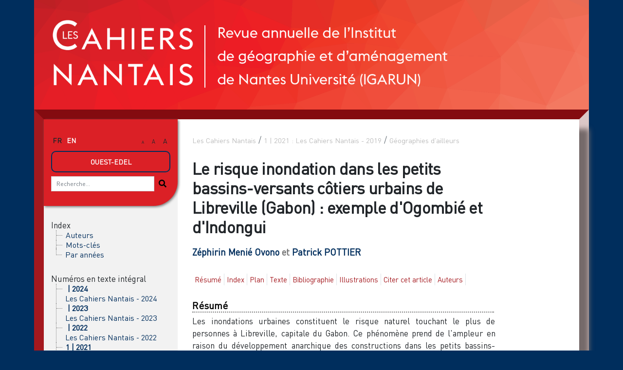

--- FILE ---
content_type: text/html; charset=UTF-8
request_url: https://cahiers-nantais.fr/index.php?id=1166
body_size: 20715
content:
<!--  --><!DOCTYPE html>
<html lang="fr">
  <head>
    <meta charset="utf-8">
      <meta http-equiv="X-UA-Compatible" content="IE=edge">
        <meta name="viewport" content="width=device-width, initial-scale=1">
          <title>Le risque inondation dans les petits bassins-versants côtiers urbains de Libreville (Gabon) : exemple d'Ogombié et d'Indongui &ndash; Cahiers Nantais</title>
          <meta name="generator" content="Lodel 1.0" />
          <meta name="description" content="Revue de l'Institut de Géographie et d'Aménagement de l'Université de Nantes" />
          <meta name="URL" content="https://cahiers-nantais.fr/index.php?id=1166" />
          <meta name="author" content="POTTIER, Patrick" />
          <meta name="author" content="Ovono, Zéphirin Menié" />
          <meta name="keywords" content="bassin versant" />
          <meta name="keywords" content="vulnérabilité" />
          <meta name="keywords" content="risque inondation" />
          <meta name="keywords" content="Gestion Intégrée du Risque Inondation (GIRI)" />
          <link rel="schema.DC" href="http://purl.org/dc/elements/1.1/" />
          <meta name="DC.description" xml:lang="fr" lang="fr" content="Les inondations urbaines constituent le risque naturel touchant le plus de personnes à Libreville, capitale du Gabon. Ce phénomène prend de l'ampleur en raison du développement anarchique des constructions dans les petits bassins-versants côtiers. Il est lié au contexte physique (pluviométrie, relief) spécifique à la région, auquel s'ajoutent les incivilités sociétales commises sur un environnement à la base paralique. L'analyse des inondations à travers deux exemples de bassins-versants urbains témoigne de la diversité typologique et spatiale du risque. Les contraintes d'une urbanisation non maîtrisée et les limites des politiques d'assainissements exigent la mise en place d'une Gestion Intégrée du Risque Inondation. " />
          <meta name="DC.publisher" content="IGARUN (Institut de Géographie et d'Aménagement de l'Université de Nantes)" />
          <meta name="DC.rights" content="© Copyright" />
          <meta name="DC.source" content="https://cahiers-nantais.fr" />
          <meta name="DC.type" content="text" />
          <meta name="DC.type" content="journalArticle" />
          <meta name="DC.format" content="text/html" />
          <meta name="DC.language" scheme="RFC3066" content="fr" />
          <meta name="DC.identifier" scheme="DCTERMS.URI" content="https://cahiers-nantais.fr/index.php?id=1166" />
          <meta name="DC.identifier" scheme="DCTERMS.URI" content="urn:ISSN:2557-048X" />
          <meta name="DC.title" content="Le risque inondation dans les petits bassins-versants côtiers urbains de Libreville (Gabon) : exemple d'Ogombié et d'Indongui " />
          <meta name="DC.subject" content="bassin versant" />
          <meta name="DC.subject" content="vulnérabilité" />
          <meta name="DC.subject" content="risque inondation" />
          <meta name="DC.subject" content="Gestion Intégrée du Risque Inondation (GIRI)" />
          <meta name="DC.creator" content="POTTIER, Patrick" />
          <meta name="DC.creator" content="Ovono, Zéphirin Menié" />
          <meta name="DC.date" scheme="W3CDTF" content="2021-03-29" />
          <!-- Bootstrap -->
          <link href="tpl/public/vendor/bootstrap/bootstrap.min.css" rel="stylesheet"><!-- Largetable -->
            <link href="tpl/public/vendor/largetable/largetable.css" rel="stylesheet"><!-- Site -->
              <link rel="stylesheet" type="text/css" href="tpl/public/css/site.css" />
              <link rel="stylesheet" type="text/css" href="tpl/public/css/cn-custom.css" />
              <!-- Fancybox -->
              <link rel="stylesheet" type="text/css" href="tpl/public/js/fancybox/dist/jquery.fancybox.min.css" />
              <link rel="apple-touch-icon" sizes="57x57" href="images/favicon/apple-icon-57x57.png">
                <link rel="apple-touch-icon" sizes="60x60" href="images/favicon/apple-icon-60x60.png">
                  <link rel="apple-touch-icon" sizes="72x72" href="images/favicon/apple-icon-72x72.png">
                    <link rel="apple-touch-icon" sizes="76x76" href="images/favicon/apple-icon-76x76.png">
                      <link rel="apple-touch-icon" sizes="114x114" href="images/favicon/apple-icon-114x114.png">
                        <link rel="apple-touch-icon" sizes="120x120" href="images/favicon/apple-icon-120x120.png">
                          <link rel="apple-touch-icon" sizes="144x144" href="images/favicon/apple-icon-144x144.png">
                            <link rel="apple-touch-icon" sizes="152x152" href="images/favicon/apple-icon-152x152.png">
                              <link rel="apple-touch-icon" sizes="180x180" href="images/favicon/apple-icon-180x180.png">
                                <link rel="icon" type="image/png" sizes="192x192"  href="images/favicon/android-icon-192x192.png">
                                  <link rel="icon" type="image/png" sizes="32x32" href="images/favicon/favicon-32x32.png">
                                    <link rel="icon" type="image/png" sizes="96x96" href="images/favicon/favicon-96x96.png">
                                      <link rel="icon" type="image/png" sizes="16x16" href="images/favicon/favicon-16x16.png">
                                        <link rel="manifest" href="images/favicon/manifest.json">
                                          <meta name="msapplication-TileColor" content="#ffffff">
                                            <meta name="msapplication-TileImage" content="images/favicon/ms-icon-144x144.png">
                                              <meta name="theme-color" content="#ffffff">
                                                <link rel="alternate" type="application/rss+xml" title="Cahiers Nantais" href="index.php?page=backend_rss" />
                                                <link rel="alternate" type="application/rss+xml" title="Le risque inondation dans les petits bassins-versants côtiers urbains de Libreville (Gabon) : exemple d'Ogombié et d'Indongui &ndash; Cahiers Nantais" href="index.php?page=backend_rss&amp;identity=1166" />
                                                <script src="tpl/public/vendor/jquery/jquery.slim.min.js"></script><!-- Bootstrap -->
                                                <script src="tpl/public/vendor/bootstrap/bootstrap.bundle.min.js"></script><!-- Largetable -->
                                                <script src="tpl/public/vendor/largetable/largetable.js"></script>
                                                <script type="text/javascript" src="tpl/public/js/nova.js"></script>
                                                <script>if (window.fnLoader) {
window.fnLoader.load();
} else {
console.error("fnLoader not found");
}</script>
                                                <script type="text/javascript" src="tpl/public/js/fancybox/dist/jquery.fancybox.min.js"></script>
                                                <script type="text/javascript" src="tpl/public/js/fancybox.js"></script>
                                              </head>
                                              <body class="class-textes type-article id-1166 identifier-le-risque-inondation-dans-les-petits-bassins-versants-cotiers-urbains-de-libreville-gabon-exemple-d-ogombie-et-d-indongui lang-fr dir-ltr article-fulltext" data-sitelang="fr">
                                                <header id="main-header" class="main-header container" role="banner">
                                                  <div class="skip-to-content"><a href="#main-container">Aller directement au contenu</a></div>
                                                  <div id="site-logo-container" class="site-logo-container container">
                                                    <h1 class="site-title site-title--image"><a href="http://cahiers-nantais.fr"><img src="tpl/images/logoCN2.png" class="site-logo" alt="Cahiers Nantais" /></a> <img id="ss_titre" src="tpl/images/texte.png" /></h1>
                                                  </div>
                                                  <div class="main-menu-toggler-container">
                                                    <button id="main-menu-toggler" class="main-menu-toggler btn d-md-none" type="button"><span class="navbar-toggler-icon"></span></button>
                                                  </div>
                                                </header>
                                                <div id="main-container" class="main-container container">
                                                  <div class="row">
                                                    <div id="main-menu-container" class="main-menu-container col-md-3 color-bg-2 d-md-block d-none">
                                                      <nav id="main-menu" class="main-menu">
                                                        <div class="main_menu__section row">
                                                          <section class="main-menu__sitelang col">
                                                            <ul class="main-menu__langs">
                                                              <li class="main-menu__lang main-menu__lang--active">fr</li>
                                                              <li class="main-menu__lang"><a href="https://cahiers-nantais.fr/index.php?id=1166&amp;lang=en">en</a></li>
                                                            </ul>
                                                          </section>
                                                          <section class="main-menu__zoom col d-none d-md-block">
                                                            <button class="main-menu__zoom-btn btn" data-set-zoom-level="small"><span style="font-size:60%;">A</span></button>
                                                            <button class="main-menu__zoom-btn btn" data-set-zoom-level="medium"><span style="font-size:80%;">A</span></button>
                                                            <button class="main-menu__zoom-btn btn" data-set-zoom-level="big"><span style="font-size:100%;">A</span></button>
                                                          </section>
                                                          <section class="main-menu__brand col-sm-12"><!-- <div class="main-menu__brand-caret"></div> --><a class="main-menu__brand-link btn bt-primary" role="button" href="https://ouest-edel.univ-nantes.fr/accueil">Ouest-Edel</a></section>
                                                        <section class="main-menu__search-form col-sm-12">
                                                          <form class="search-form" action="./" method="get">
                                                            <div class="input-group input-group-lg">
                                                              <input name="page" type="hidden" value="search" />
                                                              <input name="query" type="text" class="form-control" placeholder="Recherche..." value=""  />
                                                              <span class="input-group-btn"><button class="btn btn-default" type="submit"><img class="icon "  src="tpl/public/icons/search.svg" /></button></span></div>
                                                          </form>
                                                        </section>
                                                      </div>
                                                      <section class="main-menu__section main-menu__section--indexes">
                                                        <h2 class="main-menu__section-title">Index</h2>
                                                        <ul class="main-menu__list">
                                                          <li class="main-menu__item main-menu__item--entry"><a href="index.php?id=44">Auteurs</a></li>
                                                          <li class="main-menu__item main-menu__item--entry"><a href="index.php?id=56">Mots-clés</a></li>
                                                          <li class="main-menu__item main-menu__item--entry"><a href="http://cahiers-nantais.fr/?page=years">Par années</a></li>
                                                        </ul>
                                                      </section>
                                                      <section class="main-menu__section main-menu__section--issues">
                                                        <h2 class="main-menu__section-title">Numéros en texte intégral</h2>
                                                        <ul class="main-menu__list">
                                                          <li class="main-menu__item main-menu__item--issue"><a href="index.php?id=1848"><span class="publi-number">&nbsp;| 2024</span><br/><div class="publi-title">Les Cahiers Nantais - 2024</div></a></li>
                                                          <li class="main-menu__item main-menu__item--issue"><a href="index.php?id=1785"><span class="publi-number">&nbsp;| 2023</span><br/><div class="publi-title">Les Cahiers Nantais - 2023</div></a></li>
                                                          <li class="main-menu__item main-menu__item--issue"><a href="index.php?id=1711"><span class="publi-number">&nbsp;| 2022</span><br/><div class="publi-title">Les Cahiers Nantais - 2022</div></a></li>
                                                          <li class="main-menu__item main-menu__item--issue"><a href="index.php?id=1593"><span class="publi-number">1&nbsp;| 2021</span><br/><div class="publi-title">Les Cahiers Nantais - 2021</div></a></li>
                                                          <li class="main-menu__item main-menu__item--issue"><a href="index.php?id=1504"><span class="publi-number">1&nbsp;| 2020</span><br/><div class="publi-title">Les Cahiers Nantais - 2020</div></a></li>
                                                          <li class="main-menu__item main-menu__item--issue"><a href="index.php?id=1139"><span class="publi-number">1&nbsp;| 2019</span><br/><div class="publi-title">Les Cahiers Nantais - 2019</div></a></li>
                                                          <li class="main-menu__item main-menu__item--issue"><a href="index.php?id=1089"><span class="publi-number">1-2&nbsp;| 2018</span><br/><div class="publi-title">Les Cahiers Nantais - 2018-1 et 2</div></a></li>
                                                          <li class="main-menu__item main-menu__item--issue"><a href="index.php?id=1048"><span class="publi-number">2&nbsp;| 2017</span><br/><div class="publi-title">Les Cahiers Nantais - 2017-2</div></a></li>
                                                          <li class="main-menu__item main-menu__item--issue"><a href="index.php?id=1007"><span class="publi-number">1&nbsp;| 2017</span><br/><div class="publi-title">Les Cahiers Nantais - 2017-1</div></a></li>
                                                          <li class="main-menu__item main-menu__item--issue"><a href="index.php?id=963"><span class="publi-number">2&nbsp;| 2016</span><br/><div class="publi-title">Les Cahiers Nantais - 2016-2</div></a></li>
                                                          <li class="main-menu__item main-menu__item--issue"><a href="index.php?id=1384"><span class="publi-number">1&nbsp;| 2016</span><br/><div class="publi-title">Les Cahiers Nantais - 2016-1</div></a></li>
                                                          <li class="main-menu__item main-menu__item--issue"><a href="index.php?id=1356"><span class="publi-number">2&nbsp;| 2015</span><br/><div class="publi-title">Les Cahiers Nantais - 2015-2</div></a></li>
                                                          <li class="main-menu__item main-menu__item--issue"><a href="index.php?id=1323"><span class="publi-number">1&nbsp;| 2015</span><br/><div class="publi-title">Les Cahiers Nantais - 2015-1</div></a></li>
                                                          <li class="main-menu__item main-menu__item--issue"><a href="index.php?id=1285"><span class="publi-number">2&nbsp;| 2014</span><br/><div class="publi-title">Les Cahiers Nantais - 2014-2</div></a></li>
                                                          <li class="main-menu__item main-menu__item--issue"><a href="index.php?id=1244"><span class="publi-number">1&nbsp;| 2014</span><br/><div class="publi-title">Les Cahiers Nantais - 2014-1</div></a></li>
                                                          <li class="main-menu__item main-menu__item--issue"><a href="index.php?id=1213"><span class="publi-number">2&nbsp;| 2013</span><br/><div class="publi-title">Les Cahiers Nantais - 2013-2</div></a></li>
                                                          <li class="main-menu__item main-menu__item--issue"><a href="index.php?id=1181"><span class="publi-number">1&nbsp;| 2013</span><br/><div class="publi-title">Les Cahiers Nantais - 2013-1</div></a></li>
                                                          <li class="main-menu__item main-menu__item--issue"><a href="index.php?id=951"><span class="publi-number">2&nbsp;| 2012</span><br/><div class="publi-title">Les Cahiers Nantais - 2012-2</div></a></li>
                                                          <li class="main-menu__item main-menu__item--issue"><a href="index.php?id=915"><span class="publi-number">1&nbsp;| 2012</span><br/><div class="publi-title">Les Cahiers Nantais - 2012-1</div></a></li>
                                                          <li class="main-menu__item main-menu__item--issue"><a href="index.php?id=863"><span class="publi-number">2&nbsp;| 2011</span><br/><div class="publi-title">Les Cahiers Nantais - 2011-2</div></a></li>
                                                          <li class="main-menu__item main-menu__item--issue"><a href="index.php?id=820"><span class="publi-number">1&nbsp;| 2011</span><br/><div class="publi-title">Les Cahiers Nantais - 2011-1</div></a></li>
                                                          <li class="main-menu__item main-menu__item--issue"><a href="index.php?id=489"><span class="publi-number">1-2&nbsp;| 2010</span><br/><div class="publi-title">Les Cahiers Nantais - 2010</div></a></li>
                                                          <li class="main-menu__item main-menu__item--issue"><a href="index.php?id=743"><span class="publi-number">2&nbsp;| 2009</span><br/><div class="publi-title">Les Cahiers Nantais - 2009-2</div></a></li>
                                                          <li class="main-menu__item main-menu__item--issue"><a href="index.php?id=694"><span class="publi-number">1&nbsp;| 2009</span><br/><div class="publi-title">Les Cahiers Nantais - 2009-1</div></a></li>
                                                          <li class="main-menu__item main-menu__item--issue"><a href="index.php?id=646"><span class="publi-number">2&nbsp;| 2008</span><br/><div class="publi-title">Les Cahiers Nantais - 2008-2</div></a></li>
                                                          <li class="main-menu__item main-menu__item--issue"><a href="index.php?id=587"><span class="publi-number">1&nbsp;| 2008</span><br/><div class="publi-title">Les Cahiers Nantais - 2008-1</div></a></li>
                                                        </ul>
                                                      </section>
                                                      <section class="main-menu__section main-menu__section--collection main-menu__section--identifier--la-revue">
                                                        <h2 class="main-menu__section-title">La revue</h2>
                                                        <ul class="main-menu__list">
                                                          <li class="main-menu__item main-menu__item--class-textes"><a href="index.php?id=1491">Présentation</a></li>
                                                          <li class="main-menu__item main-menu__item--class-textes"><a href="index.php?id=1494">Les comités</a></li>
                                                          <li class="main-menu__item main-menu__item--class-textes"><a href="index.php?id=1495">Charte d'éthique</a></li>
                                                          <li class="main-menu__item main-menu__item--class-textes"><a href="index.php?id=1502">Cession de droit</a></li>
                                                          <li class="main-menu__item main-menu__item--class-textes"><a href="index.php?id=1499">Évaluation des articles</a></li>
                                                          <li class="main-menu__item main-menu__item--class-textes"><a href="index.php?id=1500">Consignes aux auteurs</a></li>
                                                          <li class="main-menu__item main-menu__item--class-textes"><a href="index.php?id=1592">Abonnement et commandes</a></li>
                                                        </ul>
                                                      </section>
                                                      <section class="main-menu__section main-menu__section--collection main-menu__section--identifier--informations">
                                                        <h2 class="main-menu__section-title">Informations</h2>
                                                        <ul class="main-menu__list">
                                                          <li class="main-menu__item main-menu__item--class-textes"><a href="index.php?id=1496">Contact</a></li>
                                                          <li class="main-menu__item main-menu__item--class-textes"><a href="index.php?id=1497">Crédits du site</a></li>
                                                          <li class="main-menu__item main-menu__item--class-textes"><a href="index.php?id=1498">Politiques de publication</a></li>
                                                        </ul>
                                                      </section>
                                                      <section class="main-menu__section main-menu__section--partenaires">
                                                        <ul class="main-menu__logos">
                                                          <li class="main-menu__logo"><a href="https://igarun.univ-nantes.fr/" title="Nantes Université - IGARUN"><img class="main-menu__logo-image" alt="Nantes Université - IGARUN" src="docannexe/image/1448/Logotype_NantesUniversité_Vecto - web.png" width="" /> </a></li>
                                                          <li class="main-menu__logo"><a href="https://letg.cnrs.fr/" title="LETG"><img class="main-menu__logo-image" alt="LETG" src="docannexe/image/1452/LOGO_LETG.png" width="" /> </a></li>
                                                          <li class="main-menu__logo"><a href="http://eso.cnrs.fr" title="ESO"><img class="main-menu__logo-image" alt="ESO" src="docannexe/image/1492/logo-ESO-couleur.png" width="" /> </a></li>
                                                        </ul>
                                                      </section>
                                                    </nav>
                                                  </div>
                                                  <main id="main-content" class='main-content col-md-9 col-lg-9' role="main">
                                                    <nav class="nav-entities">
                                                      <div class="row">
                                                        <div class="col-xs-12 col-sm-12 nav-entities-col-parent">
                                                          <nav class="ariane" aria-label="breadcrumb">
                                                            <ol class="ariane__list breadcrumb">
                                                              <li class="ariane__item breadcrumb-item"><a class="ariane__link" href="index.php?id=72">Les Cahiers Nantais</a></li>
                                                              <li class="ariane__item breadcrumb-item"><a class="ariane__link" href="index.php?id=1139">1 | 2021&nbsp;:&#32;Les Cahiers Nantais - 2019</a></li>
                                                              <li class="ariane__item breadcrumb-item"><a class="ariane__link" href="index.php?id=1440">Géographies d'ailleurs</a></li>
                                                            </ol>
                                                          </nav>
                                                        </div>
                                                      </div>
                                                    </nav>
                                                    <header class="article__header col-12 col-lg-10">
                                                      <h1 class="main-title article__title">Le risque inondation dans les petits bassins-versants côtiers urbains de Libreville (Gabon) : exemple d'Ogombié et d'Indongui</h1>
                                                      <p id="article-author" class="article__author"><span><a href="#authors-infos">Zéphirin Menié <span class="family-name">Ovono</span></a></span> et <span><a href="#authors-infos">Patrick <span class="family-name">POTTIER</span></a></span></p>
                                                    </header>
                                                    <nav class="page-shortcuts">
                                                      <ul class="page-shortcuts__list nav nav-pills"></ul>
                                                    </nav>
                                                    <div class="section-header-container">
                                                      <h2 id="article-abstract" class="section-header">Résumé</h2>
                                                    </div>
                                                    <div class="article__abstract-contents col-12 col-lg-10">
                                                      <div class="tab-content">
                                                        <div role="tabpanel" id="abstract-fr" class="tab-pane lang-fr dir-ltr active" lang="fr" xml:lang="fr">
                                                          <p class="resume">Les inondations urbaines constituent le risque naturel touchant le plus de personnes à Libreville, capitale du Gabon. Ce phénomène prend de l'ampleur en raison du développement anarchique des constructions dans les petits bassins-versants côtiers. Il est lié au contexte physique (pluviométrie, relief) spécifique à la région, auquel s'ajoutent les incivilités sociétales commises sur un environnement à la base paralique. L'analyse des inondations à travers deux exemples de bassins-versants urbains témoigne de la diversité typologique et spatiale du risque. Les contraintes d'une urbanisation non maîtrisée et les limites des politiques d'assainissements exigent la mise en place d'une Gestion Intégrée du Risque Inondation.</p>
                                                        </div>
                                                      </div>
                                                    </div>
                                                    <div class="col-12 col-lg-10 article__entries-title">
                                                      <div class="section-header-container">
                                                        <h2 id="article-entries" class="section-header">Index</h2>
                                                      </div>
                                                    </div>
                                                    <div class="article__entries-content col-12 col-lg-10">
                                                      <div class="article__index article__index--type-motsclesfr" dir="ltr">
                                                        <h3 class="entries-type">Mots-clés</h3><a href="index.php?id=1167" class="entry">risque inondation</a>, <a href="index.php?id=663" class="entry">vulnérabilité</a>, <a href="index.php?id=603" class="entry">bassin versant</a>, <a href="index.php?id=1168" class="entry">Gestion Intégrée du Risque Inondation (GIRI)</a></div>
                                                    </div>
                                                    <section class="article__toc col-12 col-lg-10">
                                                      <div class="section-header-container">
                                                        <h2 id="toc" class="section-header">Plan</h2>
                                                      </div>
                                                      <div class="article__toc-contents">
                                                        <ul>
                                                          <li dir="ltr"><a href="#tocto1n1" id="tocfrom1n1">Les facteurs naturels d’inondations des petits bassins-versants de Libreville</a></li>
                                                          <li dir="ltr"><a href="#tocto1n2" id="tocfrom1n2">Aggravation du risque : croissance urbaine non maîtrisée et vulnérabilité des populations aux inondations</a></li>
                                                          <li dir="ltr"><a href="#tocto1n3" id="tocfrom1n3">Typologie des inondations à Libreville</a></li>
                                                          <li dir="ltr"><a href="#tocto1n4" id="tocfrom1n4">Les inondations dans le bassin versant Ogombié</a></li>
                                                          <li dir="ltr"><a href="#tocto1n5" id="tocfrom1n5">Les inondations dans le bassin versant d’Indongui</a></li>
                                                          <li dir="ltr"><a href="#tocto1n6" id="tocfrom1n6">Enseignements, recommandations</a></li>
                                                        </ul>
                                                      </div>
                                                    </section>
                                                    <section class="article__text">
                                                      <div class="article_text__section article_text__section--border">
                                                        <div class="row">
                                                          <div class="col col-md-3">
                                                            <div class="section-header-container">
                                                              <h2 id="text" class="section-header">Texte</h2>
                                                            </div>
                                                          </div>
                                                          <div class="col-7 col-md-8 article_text__section--buttons">
                                                            <div class="article__buttons">
                                                              <ul class="article__buttons-list nav nav-pills"><!-- docannexe/file/1166/cn_2019_menie_ovono_pottier.pdf DOSPDOPSODPS OPSD OPSD OSPDO SPD OPOS -->
                                                                <li class="article__button article__button--facsimile"><!-- <a target="_blank" href="index.php?id=1166&amp;file=1"> --><a target="_blank" href="docannexe/file/1166/cn_2019_menie_ovono_pottier.pdf"><img class="icon "  title="Facsimile" src="tpl/public/icons/facsimile.svg" /></a></li>
                                                                <li class="article__button article__button--social article__button--social--break"><a href="https://www.facebook.com/sharer/sharer.php?u=http://cahiers-nantais.fr/index.php?id=1166&t=Le risque inondation dans les petits bassins-versants côtiers urbains de Libreville (Gabon) : exemple d'Ogombié et d'Indongui" title="Facebook" target="_blank"><img class="icon "  title="Facebook" src="tpl/public/icons/facebook-square.svg" /></a></li>
                                                                <li class="article__button article__button--social"><a href="https://twitter.com/intent/tweet?source=http://cahiers-nantais.fr/index.php?id=1166&text=Le risque inondation dans les petits bassins-versants côtiers urbains de Libreville (Gabon) : exemple d'Ogombié et d'Indongui:%20http://cahiers-nantais.fr/index.php?id=1166" target="_blank" title="Twitter"><img class="icon "  title="Twitter" src="tpl/public/icons/twitter.svg" /></a></li>
                                                                <li class="article__button article__button--social"><a href="https://www.linkedin.com/shareArticle?mini=true&url=http://cahiers-nantais.fr/index.php?id=1166&title=Le risque inondation dans les petits bassins-versants côtiers urbains de Libreville (Gabon) : exemple d'Ogombié et d'Indongui&summary=" target="_blank" title="LinkedIn"><img class="icon "  title="LinkedIn" src="tpl/public/icons/linkedin.svg" /></a></li>
                                                                <li class="article__button article__button--social"><a href="mailto:?subject=Le risque inondation dans les petits bassins-versants côtiers urbains de Libreville (Gabon) : exemple d'Ogombié et d'Indongui&body=:%20http://cahiers-nantais.fr/index.php?id=1166" target="_blank" title="Email"><img class="icon "  title="Email" src="tpl/public/icons/envelope.svg" /></a></li>
                                                              </ul>
                                                            </div>
                                                          </div>
                                                          <div class="col-1"><a class="section-header-arrow" href="#main-content"><img class="icon icon_arrow_top" title="arrow top" src="tpl/public/icons/arrow-top.svg" /></a></div>
                                                        </div>
                                                      </div>
                                                      <div class="row">
                                                        <div class="article__text-contents col-lg-9"><!-- <div class="article__accroche"><a href="index.php?id=1490"><img alt="" src="docannexe/file/1490/cn2019_04_menie_pottier_photo4-small350.jpg" width="350" height="262" /><p class="article__accroche-lien accroche-lien">Afficher l’image</p></a></div> --><!--  -->
                                                        <p class="texte">La question des eaux de ruissellement à Libreville après une pluie diluvienne est devenue une préoccupation majeure (Menie Ovono <em>et al.</em>, 2017), si bien que les récentes inondations qui ont touché les populations les plus vulnérables ont relancé le débat sur le changement climatique et ses éventuelles conséquences, soulignant ainsi les responsabilités des décideurs et des résidents des petits bassins-versants côtiers urbains.</p>
                                                        <p class="texte">Durant la dernière décennie, des inondations se sont produites à Libreville à l’instar des autres villes littorales du Gabon, et plus largement de nombreuses villes et agglomérations côtières de l’Afrique centrale et de l’Afrique de l’Ouest. Ces inondations urbaines s’organisent particulièrement le long des plaines alluviales et des bas-fonds (photos 1 et 2).</p>
                                                        <div id="illustration-1" class="groupe-illustration groupe-illustration-texte">
                                                          <p class="titreillustration">Photos 1 et 2 - Urbanisation dans un bas-fond inondable à Libreville</p>
                                                          <p class="imageillustration"><a href="docannexe/image/1166/img-1.jpg"><img src="docannexe/image/1166/img-1-small800.jpg" alt="Image"/></a></p>
                                                          <p class="legendeillustration">Ici, le phénomène est illustré dans le bas-fond du quartier de Belle-Peinture, avec à gauche un cliché pris lors d’une inondation le 12 novembre 2015, et un autre à droite quelques jours après l’écoulement des eaux, le 29 novembre 2015.</p>
                                                          <p class="creditillustration">Crédits photos : Z. MENIE OVONO, 2015</p>
                                                        </div>
                                                        <p class="texte">Certaines de ces inondations, par l’ampleur des dégâts et les pertes en vies humaines qu’elles ont occasionnées, sont relayées en temps normal par le quotidien local de l’information « Union », et justifient la psychose des populations urbaines ainsi que l’impérieuse nécessité de réponse de la part des pouvoirs publics face à un risque naturel en développement croissant (fig. 1). Les évènements dommageables sur les personnes et leurs biens, en lien avec les inondations des petits bassins-versants urbains côtiers, deviennent fréquents depuis l’année 2009 et leur nombre a quadruplé ces dix dernières années (fig. 1).</p>
                                                        <div id="illustration-2" class="groupe-illustration groupe-illustration-texte">
                                                          <p class="titreillustration">Figure 1 - La croissance démographique urbaine et la fréquence annuelle des événements exceptionnels d’inondations</p>
                                                          <p class="imageillustration"><a href="docannexe/image/1166/img-2.jpg"><img src="docannexe/image/1166/img-2-small800.jpg" alt="Image"/></a></p>
                                                        </div>
                                                        <p class="texte">Les impacts de ces inondations s’amplifient d’une année à l’autre, mais il est malheureusement très difficile de les évaluer avec précision, puisqu’aucun suivi n’est réalisé afin de quantifier les victimes, déplacés, dégâts matériels ou encore coûts des réparations et dommages. Il est possible toutefois de mettre en lumière les éléments contextuels favorables à l’augmentation des conséquences des inondations, comme notamment la pression foncière découlant d’une rapide croissance démographique urbaine demandeuse d’espaces habitables, cela ayant comme résultat direct une occupation anarchique des zones basses urbaines (Menie Ovono <em>et al.</em>, 2017).</p>
                                                        <p class="texte">Le fait marquant est la coexistence de divers types d’inondations dans un espace à la base paralique et à forte densité humaine (Mounganga, 2013). On assiste, ces dernières années, à une réorganisation spatiale de celles-ci, avec une concentration des situations les plus critiques dans les petits bassins-versants côtiers urbains. Le présent article est donc consacré à cette question des inondations des zones basses humides urbaines et alimentées par un réseau hydrographique côtier : il s’agit entre autre du bas-fond marécageux de «<em> Belle Peinture </em>» et du marais de «<em> Barracuda </em>».</p>
                                                        <h1 class="texte"><a href="#tocfrom1n1" id="tocto1n1">Les facteurs naturels d’inondations des petits bassins-versants de Libreville</a></h1>
                                                        <p class="texte">Les inondations résultent de la conjonction de facteurs naturels. Les prédispositions géomorphologiques, l’étendue du réseau hydrographique urbain, une pluviométrie abondante et régulière constituent autant de variables naturelles qui conditionnent la nature du risque.</p>
                                                        <p class="texte">Libreville repose sur une plaine littorale du bassin sédimentaire du Gabon. Le substratum rocheux qui couvre l’étendue urbaine est composé majoritairement du calcaire dit de « Sibang », sur lequel alternent les argiles, les sables et les limons.</p>
                                                        <p class="texte">Le paysage urbain, marqué par des dépressions ou sillons intermédiaires inondables, est couvert par des sols à forte hydromorphie. On y trouve en abondance des dépôts alluviaux récents et des sols d’apports minéraux et organiques. Ils subissent l’influence de la nappe phréatique sub-affleurante qui accroît ainsi leur saturation en eau. Leur texture sablo-argileuse, argilo-sableuse et limoneuse leur confère une relative perméabilité. Ces caractéristiques des sols limitent l’infiltration normale, accélérant ainsi le ruissellement. Par conséquent, il se produit un engorgement préalable et une saturation des horizons supérieurs lors des pluies diluviennes et prolongées, d’autant plus que la réduction du couvert végétal, à la suite de l’extension urbaine, a accentué le lessivage.</p>
                                                        <p class="texte">On note une absence de relief accentué avec cependant l’existence de pentes fortes qui délimitent des petits bassins-versants urbains (fig. 2).</p>
                                                        <div id="illustration-3" class="groupe-illustration groupe-illustration-texte">
                                                          <p class="titreillustration">Figure 2 – Le contexte topographique et hydrographique de Libreville</p>
                                                          <p class="imageillustration"><a href="docannexe/image/1166/img-3.jpg"><img src="docannexe/image/1166/img-3-small800.jpg" alt="Image"/></a></p>
                                                        </div>
                                                        <p class="texte">Cette pénéplaine est reprise par une érosion hydrographique intense qui offre un paysage marqué par une succession de collines peu élevées à pentes fortes. Les bassins-versants sont disposés perpendiculairement à une ligne de points hauts, orientée NO-SE, offrant ainsi deux régions hydrographiques. La présente étude est consacrée à la sous-région ouest qui héberge les deux petits bassins-versants objets de perception de la propension du risque inondation dans la ville de Libreville.</p>
                                                        <p class="texte">Le paysage des petits bassins-versants côtiers alterne collines et vallées marécageuses avec une moyenne altimétrique oscillant entre 0 à 70 mètres. La topographie oriente le sens du ruissellement à travers un gradient de pentes faibles estimées entre 2 % et 10 % (Mombo, 2007).</p>
                                                        <p class="texte">Les inondations des petits bassins-versants sont fréquentes au rythme des saisons de pluies typique d’un climat équatorial nominal. Libreville connaît deux saisons sèches et deux saisons des pluies. Les précipitations sont régulières et la durée moyenne des pluies est de 140 jours par an, soit un volume moyen annuel cumulé de 2 887 mm. La figure 3 illustre bien cette disposition en deux saisons de pluies : une grande d’octobre à fin décembre ; une petite de mars à mai.</p>
                                                        <div id="illustration-4" class="groupe-illustration groupe-illustration-texte">
                                                          <p class="titreillustration">Figure 3 - Pluviométrie annuelle moyenne de Libreville</p>
                                                          <p class="imageillustration"><a href="docannexe/image/1166/img-4.jpg"><img src="docannexe/image/1166/img-4.jpg" alt="Image"/></a></p>
                                                          <p class="creditillustration">Source : Direction de la Météorologie Nationale du Gabon, moyenne calculée sur la période 1950-2000</p>
                                                        </div>
                                                        <p class="texte">Dans un contexte d’évolution climatique où les séquences pluvieuses exceptionnelles sont de plus en plus fréquentes, le cumul des volumes d’eau précipités engendre la saturation des sols sablo-argileux et calcaires imperméables (le taux d’imperméabilisation des sols à Libreville varie de 0,45 à 0,70 %). Le bilan du cycle de l’eau est en faveur du ruissellement et du rehaussement des hauteurs d’eau des rivières et des plaines alluviales par sédimentation.</p>
                                                        <p class="texte">Les lits des rivières étant comblés par les alluvions et les colluvions, les crues lentes se propagent donc par palier des talwegs vers les fonds de vallées, pour ensuite ennoyer les plaines alluviales.</p>
                                                        <p class="texte">À l’exutoire des bassins-versants, la confluence simultanée des eaux continentales et la montée de la marée dans l’important estuaire du Komo favorise les inondations des micro-marais proches du trait de côte.</p>
                                                        <h1 class="texte"><a href="#tocfrom1n2" id="tocto1n2">Aggravation du risque : croissance urbaine non maîtrisée et vulnérabilité des populations aux inondations</a></h1>
                                                        <p class="texte">L’urbanisation galopante des villes côtières des régions littorales du Gabon (Pottier <em>et al.</em>, 2017) constitue un véritable défi pour la gestion du risque inondation. Située sur la rive droite de l’estuaire du Komo, Libreville est la première agglomération du pays par son étendue estimée à plus de 200 km² et occupée par plus de 800 000 habitants, soit une densité d’environ 4 000 habitants au km². Elle est passée de 77 000 habitants en 1970 à 200 000 en 1980, puis 420 000 en 1993, 664 000 en 2003 et 807 000 en 2013. Or, la ville a été érigée sur un site particulier marqué par un environnement très hydrophobe (Lasserre, 1958), dans un espace paralique à la croisée des eaux continentales et océaniques finalement peu propice à l’émergence d’une grande agglomération. Pour se protéger des inondations et des moustiques vecteurs du paludisme, les premières zones urbanisées ont été concentrées sur les collines et les sommets des interfluves. Aussi longtemps que cela fut possible, les zones basses inondables classées <em>non aedificandi</em> (Assongmo, 2003) ont été tenues à l’écart de l’urbanisation, mais progressivement, la ville à tout « englouti », avant d’être elle-même submergée localement dans ces secteurs à risque.</p>
                                                        <p class="texte">Le « boom pétrolier » de 1970 y a favorisé une extension urbaine rapide, non maîtrisée et soutenue par une forte croissance démographique. Les pressions foncières résultantes ont contraint les habitants les moins nantis à occuper les zones inondables. La coexistence d’une urbanisation anarchique et non maîtrisée avec une forte densité humaine dans les espaces <em>non aedificandi</em> a ainsi engendré le risque inondation actuel (Assongmo, 2003).</p>
                                                        <p class="texte">Alors que le développement urbain jusqu’au début des années 1980 resta fidèle à l’esprit du plan d’urbanisation de 1939 (Lasserre, 1958), l’apport démographique continu et accéléré entre 1980 et 2013 avec plus de 18 000 nouveaux habitants à Libreville par an, a fait disparaître les dernières résistances à la construction la plus anarchique. À l’ombre de la crise économique à partir de 1983, se sont développés les quartiers spontanés sous-intégrés qui ont pris d’assaut les forêts hydrophiles des plaines alluviales urbaines, les marais à mangroves et les plaines marécageuses, dont le rôle régulateur d’inondation était pourtant avéré.</p>
                                                        <p class="texte">Depuis 2014, la situation s’est généralisée aux quartiers huppés à l’image de la commune nord de Libreville (Akanda), qui font également les frais de ces inondations spectaculaires. Les raisons bien que différentes, sont également liées à un déficit de maîtrise du développement et de l’aménagement urbain. Le quartier « <em>Sablière</em> » pourtant doté de collecteurs des eaux de ruissellement s’inonde pour deux raisons principales : l’aménagement non concerté du trait de côte et les remblais mal réalisés lors de la stabilisation des sols des lotissements et des voiries actuels. Cette situation illustre bien la vulnérabilité au risque d’inondation aujourd’hui généralisée à l’ensemble de la bordure côtière de l’agglomération de Libreville.</p>
                                                        <h1 class="texte"><a href="#tocfrom1n3" id="tocto1n3">Typologie des inondations à Libreville</a></h1>
                                                        <p class="texte">À l’échelle de Libreville, on retient globalement trois types d’inondations qui se réalisent pendant la saison des pluies. Il s’agit : (1) des crues de plaines alluviales du réseau hydrographique urbain, comme illustré sur la photo 3 ; (2) du remplissage des bassins naturels ou artificiels de rétention d’eau lors des pluies diluviennes et de longue durée, comme illustré sur la photo 4 ; (3) du débordement des collecteurs du réseau de drainage urbain comme illustré photo 5 (Menie Ovono <em>et al.</em>, 2017).</p>
                                                        <div id="illustration-5" class="groupe-illustration groupe-illustration-texte">
                                                          <p class="titreillustration">Photo 3 - Inondation de la plaine alluviale du Gué-Gué, à la suite d’un épisode pluvieux court et intense</p>
                                                          <p class="imageillustration"><a href="docannexe/image/1166/img-5.jpg"><img src="docannexe/image/1166/img-5-small800.jpg" alt="Image"/></a></p>
                                                          <p class="creditillustration">Crédit photo : M.-D. MOUNGANGA, 2011</p>
                                                        </div>
                                                        <div id="illustration-6" class="groupe-illustration groupe-illustration-texte">
                                                          <p class="titreillustration">Photo 4 - Inondation d’un bassin naturel de rétention d’eau en date du 12 novembre 2015 au quartier « Belle Peinture »</p>
                                                          <p class="imageillustration"><a href="docannexe/image/1166/img-6.jpg"><img src="docannexe/image/1166/img-6-small800.jpg" alt="Image"/></a></p>
                                                          <p class="legendeillustration">La scène se déroule à la source de la rivière Ogombié dont le lit mineur est traversé par la voix expresse Owendo/ aéroport Léon Mba via une buse. L’un des deux exutoires bouché par les déchets ménagers ne permet plus l’écoulement de l’eau vers l’aval.</p>
                                                          <p class="creditillustration">Crédit photo : Z. MENIE OVONO, novembre 2015</p>
                                                        </div>
                                                        <div id="illustration-7" class="groupe-illustration groupe-illustration-texte">
                                                          <p class="titreillustration">Photo 5 - Débordement des collecteurs de drainage des eaux de pluie</p>
                                                          <p class="imageillustration"><a href="docannexe/image/1166/img-7.jpg"><img src="docannexe/image/1166/img-7.jpg" alt="Image"/></a></p>
                                                          <p class="legendeillustration">Les conduites d’eaux pluviales vers la mer sont bouchées et parfois obsolètes. À chaque grosse averse, l’eau sort de ces conduites et inonde les rues. Ici, au feu rouge de la Présidence de la République Gabonaise.</p>
                                                          <p class="creditillustration">Crédit photo : G. MOUNOMBY, 29 décembre 2015</p>
                                                        </div>
                                                        <p class="texte">Les inondations sont d’intensité et de durée variables en fonction de la physiographie et du secteur géographique urbain concerné. Elles peuvent cependant être aggravées par certains aménagements et activités humaines. D’un bassin-versant à un autre, on observe quelques variantes sur le plan organisationnel du risque, les facteurs sociaux additionnels influant considérablement sur le mode de réalisation d’un des trois types d’inondations susmentionnées (Méva’a Abomo, 2010).</p>
                                                        <p class="texte">Les inondations se manifestent particulièrement le long des petits cours d’eau urbains, mais leurs modes de propagation diffèrent d’un lieu à un autre. Dans le cadre de cette étude, un zoom est donc proposé sur deux secteurs particuliers de deux bassins-versants, l’Ogombié et l’Indongui, afin de mettre en relief le contraste organisationnel du risque. Comme très peu d’études détaillées ont été jusqu’à présent menées (voir toutefois Mounganga, 2011), ces deux approches à échelle très fine (au bâtiment) doivent permettre de mieux percevoir et quantifier l’ampleur des processus d’urbanisation qui ont affecté ces secteurs de bas-fond aujourd’hui à fort risque d’inondation.</p>
                                                        <h1 class="texte"><a href="#tocfrom1n4" id="tocto1n4">Les inondations dans le bassin versant Ogombié</a></h1>
                                                        <p class="texte">La rivière Ogombié prend sa source au pied de la colline Nkologoum qui culmine à plus de 70 mètres d’altitude par rapport au niveau repère de la rive droite de l’estuaire. Le réseau hydrographique couvre un bassin-versant de 9,6 km<sup>2</sup> de superficie avec un réseau primaire orienté NNE-SSO et qui s’étend de l’amont à l’aval sur 7 km environ.</p>
                                                        <p class="texte">De toute l’agglomération Librevilloise, le bassin-versant de l’Ogombié est le plus vaste. Cependant, il présente une des plus faibles densités de drainage, estimée à 0,68 km/km<sup>2</sup>.</p>
                                                        <p class="texte">À l’image de ce qui s’est produit dans l’ensemble de l’agglomération de Libreville, dont l’occupation spatiale résultante des phases successives d’extension urbaine a considérablement impacté l’environnement des petits bassins-versants côtiers urbains, celui de la rivière Ogombié a subi une anthropisation soutenue, engendrant des modifications structurelles de l’ensemble de son linéaire et par conséquent de sa plaine alluviale. La construction du réseau viaire a également segmenté l’ensemble du paysage en 6 sous-bassins versants reliés entre eux par des ponts bétonnés ou par des buses métalliques sur un total de 26 ponts aménagées (fig. 4).</p>
                                                        <div id="illustration-8" class="groupe-illustration groupe-illustration-texte">
                                                          <p class="titreillustration">Figure 4 - Le bassin versant d’Ogombié, disposition et drainage</p>
                                                          <p class="imageillustration"><a href="docannexe/image/1166/img-8.jpg"><img src="docannexe/image/1166/img-8-small800.jpg" alt="Image"/></a></p>
                                                        </div>
                                                        <p class="texte">L’urbanisation du bassin-versant d’Ogombié s’est amorcée d’abord le long du linéaire de la rive droite de l’estuaire du Komo, à l’emplacement actuel du marché de pêche CAPAL. Son extension vers l’amont s’est accrue avec la construction de la zone industrielle d’Oloumi, où se situe l’unique tronçon aménagé de ce réseau hydrographique, sur une distance de 3 km environ. Le restant du réseau, hormis les ponts, est modifié par une occupation anarchique de son cours naturel, où se construisent des habitats précaires non adaptés pour un espace à l’origine inondable.</p>
                                                        <p class="texte">D’autre part, la construction de la voie express qui relie le port d’Owendo et l’aéroport international Léon Mba a nécessité la pose de buses métalliques et le remblai des plaines alluviales traversées par la route. Le sous-dimensionnement des collecteurs d’eau de ruissellement et des buses métalliques de petits calibres (diamètres standards 0,50 et 0,85 mètre) fait qu’aujourd’hui ils ne remplissent plus convenablement leur fonction originelle de drainage des eaux vers l’aval.</p>
                                                        <p class="texte">Le quartier Belle Peinture, à chaque épisode pluvieux est victime des inondations par engorgement des ponts bétonnés et buses dans un bas-fond à forte densité d’occupation (fig. 5). Les canalisations sont alors bouchées et les habitations inondées, tel est la funeste image que renvoie ce quartier à chaque pluie diluvienne.</p>
                                                        <div id="illustration-9" class="groupe-illustration groupe-illustration-texte">
                                                          <p class="titreillustration">Figure 5 - Évolution de l’urbanisation du bas-fond de Belle Peinture entre 2001 et 2015</p>
                                                          <p class="imageillustration"><a href="docannexe/image/1166/img-9.jpg"><img src="docannexe/image/1166/img-9-small800.jpg" alt="Image"/></a></p>
                                                        </div>
                                                        <p class="texte">Dans le cas des inondations à Belle Peinture, l’incivisme des populations et la construction anarchique en lien avec la pression foncière pour les ménages à faible revenu, sont autant de facteurs amplificateurs de ces inondations. De 2001 à 2015, les nouvelles constructions ont envahi cette zone de 27 hectares (fig. 5). 554 y furent construites en 14 ans, et surtout 129 y furent érigées dans la zone basse inondable. Sous la pression anthropique croissante et dans un contexte de sous équipement pour la collecte des déchets, la transformation des lits des rivières en dépotoirs d’ordures ménagères obstrue celles-ci et organise les bouchons des ponts et buses métalliques. Ce phénomène est malheureusement observé dans l’ensemble de l’agglomération de Libreville, y compris dans les quartiers centraux les plus « en vue » (photo 6).</p>
                                                        <div id="illustration-10" class="groupe-illustration groupe-illustration-texte">
                                                          <p class="titreillustration">Photo 6 - Obstruction du secteur aménagé de la rivière Arambo à hauteur du pont de l’avenue Jean Paul II dans le quartier central des ministères.</p>
                                                          <p class="imageillustration"><a href="docannexe/image/1166/img-10.jpg"><img src="docannexe/image/1166/img-10-small800.jpg" alt="Image"/></a></p>
                                                          <p class="legendeillustration">Le long de la section aménagée pour l’évacuation des eaux pluviales et usées à l’entrée du pont Oulabou, un amas de déchets ménagers (bouteilles en plastique et divers objets) a formé un embâcle du lit principal.</p>
                                                          <p class="creditillustration">Crédit photo : N. RABENKOGO, 2015</p>
                                                        </div>
                                                        <h1 class="texte"><a href="#tocfrom1n5" id="tocto1n5">Les inondations dans le bassin versant d’Indongui</a></h1>
                                                        <p class="texte">Le bassin-versant d’Indongui qui se situe à l’extrême sud de Libreville, dans la commune d’Owendo, nous apporte une autre illustration de ces processus d’urbanisation totalement incontrôlés dans les secteurs de bas-fond. Cet exemple est à la fois intéressant par l’ampleur des constructions qui s’y sont développées que par sa brutale éradication il y a seulement quelques mois, le 24 août 2019.</p>
                                                        <p class="texte">Le lit de la rivière s’étire environ sur 7 km, elle prend sa source à la base de la colline de Bizango et se jette dans l’estuaire du Komo. Le bassin-versant (fig. 6) couvre une superficie de 4,8 km<sup>2</sup> et se structure en deux sous bassins-versants : Nomba-domaine (en amont) et Barracuda (en aval). Ces deux sous-bassins sont séparés par la voie express qui relie le port d’Owendo à l’aéroport International de Libreville. Chacun de ces sous bassins-versants constitue une cellule spécifique et autonome dans la gestion de l’épandage des eaux, de l’amont vers l’aval de la rivière.</p>
                                                        <div id="illustration-11" class="groupe-illustration groupe-illustration-texte">
                                                          <p class="titreillustration">Figure 6 - Le bassin-versant d’Indongui, disposition et drainage</p>
                                                          <p class="imageillustration"><a href="docannexe/image/1166/img-11.jpg"><img src="docannexe/image/1166/img-11-small800.jpg" alt="Image"/></a></p>
                                                        </div>
                                                        <p class="texte">Le sous bassin-versant de Barracuda offre un paysage de plaine littorale avec une prédominance de mangrove et de quelques espèces végétales adaptées aux eaux saumâtres. C’est un espace paralique sous la double influence de la dynamique de la marée et des apports fluviaux, qui était classé en zone <em>non aedificandi</em>.</p>
                                                        <p class="texte">La construction du port et son extension spatiale au-delà de la pointe d’Owendo, avec les avantages économiques offerts aux citadins, a certes favorisé le développement de tout ce secteur de l’agglomération, mais la pression foncière résultante a également contraint les citadins économiquement faibles à s’installer dans cette zone inondable en développant un habitat précaire sur pilotis, d’où la dénomination « Shanghaï » attribuée à ce quartier construit sur les eaux. En à peine un peu plus d’une décennie, de 2001 à 2015, les nouvelles constructions ont envahi cette zone de 118 hectares. 1217 y furent construits en 14 ans (près de 90 par an !), et surtout, 447 y furent érigées dans la zone inondable elle-même (fig. 7).</p>
                                                        <div id="illustration-12" class="groupe-illustration groupe-illustration-texte">
                                                          <p class="titreillustration">Figure 7 - Évolution de l’urbanisation du bas-fond Shanghaï à Barracuda entre 2001 et 2015</p>
                                                          <p class="imageillustration"><a href="docannexe/image/1166/img-12.jpg"><img src="docannexe/image/1166/img-12-small800.jpg" alt="Image"/></a></p>
                                                        </div>
                                                        <p class="texte">La concentration très forte de citadins dans cette zone basse inondée offrait un paysage unique, où le déplacement à travers le quartier n’était possible que par le biais d’un réseau interconnecté de passerelles instables construites en matériaux de fortune (visible sur la photo en médaillon, fig. 7), ainsi imaginées comme l’unique forme d’adaptation au risque réel. Les conditions d’occupation humaine de ce sous bassin-versant n’obéissaient bien entendu aucunement à un schéma normatif, les dispositions des habitations n’étant ni coordonnées, ni structurées, et le secteur étant totalement dépourvu des équipements urbains les plus élémentaires, dont bien évidement un réseau d’assainissement.</p>
                                                        <p class="texte">Après des années de laisser-faire, les autorités ont finalement décidé récemment d’éradiquer brutalement ces constructions illicites. Les services municipaux ont en effet déguerpi les populations et détruit par le feu les habitations le 24 août dernier (2019), après une procédure expéditive d’à peine 2 mois.</p>
                                                        <h1 class="texte"><a href="#tocfrom1n6" id="tocto1n6">Enseignements, recommandations</a></h1>
                                                        <p class="texte">En conclusion, il ressort que l’urbanisation non maîtrisée de l’agglomération de Libreville modifie considérablement le comportement hydrologique des petits bassins-versants côtiers urbains. L’occupation devenue systématique des bas-fonds marécageux par des formes d’habitat précaire augmente la vulnérabilité des populations face aux risques d’inondation.</p>
                                                        <p class="texte">Les inondations touchent la quasi-totalité de l’espace urbain, avec tout de même une propension particulière le long des plaines alluviales et les bas-fonds. Les conséquences socio-économiques et environnementales sont déplorables, d’autant que la réponse sociétale est lente et peine à se concrétiser.</p>
                                                        <p class="texte">La généralisation actuelle des inondations à toutes les zones basses de l’étendue urbaine vient en partie de la vétusté et de l’inadaptation du réseau de collecteurs d’eau de ruissellement et des incivilités des riverains. Cette situation de crise globale est amplifiée par la construction des obstacles à l’écoulement et par l’artificialisation des lits des rivières.</p>
                                                        <p class="texte">Les victimes de ces inondations sont nombreuses chaque année et le préjudice financier se chiffre à des centaines de millions de francs CFA. Le rapport « pionnier » d’enquête publié par la DSCRP en 2005 (DSCRP, 2005) présentait déjà les premiers effets socioéconomiques et environnementaux de ces inondations. Le sinistre ne touchait particulièrement que les quartiers sous-intégrés de Libreville, où les victimes se comptaient déjà par milliers. Le coût financier des indemnisations des sinistrés se chiffra à 112 millions de francs CFA pour la seule année 2005 (Ministère de la planification et de la programmation du développement, 2005).</p>
                                                        <p class="texte">La problématique d’assainissement des bassins-versants de Libreville, source des inondations récurrentes est au cœur d’un programme d’aménagement urbain depuis 2003. L’UCET (Unité de Coordination des Études et des Travaux) est la structure étatique en charge des travaux d’assainissement des bassins-versants, mais son fonctionnement est à l’arrêt, conséquence des effets de la crise économique qui sévit dans le pays et de la mauvaise affectation des budgets. Le programme d’Assainissement Prioritaire de la ville de Libreville (APRIL), créé pour l’aménagement des 22 bassins-versants urbains côtiers peine donc à accomplir sa mission.</p>
                                                        <p class="texte">Quant aux politiques publiques dans le domaine de l’urbanisme et de la construction non contrôlée dans l’espace urbain et notamment les bas-fonds inondables, les récentes interventions dans le quartier Shanghaï signifient sans aucun doute une volonté nouvelle de régulation de ce processus anarchique. Mais au-delà de l’exemple dont on ne sait s’il sera poursuivi dans tous les secteurs urbains où la question se pose, sans doute serait-il souhaitable dès à présent d’agir non seulement sur les effets, mais également sur les causes de cette situation.</p>
                                                        <p class="texte">Enfin, la multiplication des événements pluviométriques exceptionnels, l’extension spatiale des zones à risque d’inondation, tout comme les conséquences importantes qui en découlent pour les sociétés, justifient l’impérieuse nécessité de faire évoluer les outils de gouvernance actuels par une Gestion Intégrée du Risque Inondation (GIRI).</p>
                                                      </div>
                                                      <div id="sidenotes" class="article__sidenotes col-3 d-hidden d-md-visible">
                                                        <p class="notesbaspage notesbaspage--more" style="display: none;"><a class="notesbaspage__more-link" href="#">Notes suivantes</a></p>
                                                      </div>
                                                    </div>
                                                  </section><!-- [ Si pas de texte on affiche le PDF ] -->
                                                  <section class="article__biblio col-12 col-lg-10">
                                                    <div class="section-header-container"><a class="section-header-arrow" href="#main-content"><img class="icon icon_arrow_top" title="arrow top" src="tpl/public/icons/arrow-top.svg" /></a><h2 id="biblio" class="section-header">Bibliographie</h2>
                                                    </div>
                                                    <div class="article__biblio-contents">
                                                      <p class="bibliographie">A<span style="font-variant:small-caps;">ssongmo</span> T., 2003. <em>Stratégie d'occupation du sol et aménagement des zones non aedificandi de la ville de Yaoundé</em>, Actes du colloque international de géopolitique urbaine (Libreville 2003), Villes du nord, villes du sud, géopolitique urbaine, acteurs et enjeux, Paris, l'Harmatan, pp. 261-268.</p>
                                                      <p class="bibliographie">C<span style="font-variant:small-caps;">hocat</span> B., 1997. Le rôle possible de l'urbanisation dans l'aggravation du risque d'inondation : l'exemple de l'Yseron (Lyon), <em>Revue de géographie de Lyon</em>, vol. 72, n° 4, Le climat urbain, pp. 273-280.</p>
                                                      <p class="bibliographie">DSCRP, Ministère de la Planification et de la Programmation du Développement, 2005. <em>Document de Stratégie de Croissance et de Réduction de la Pauvreté (DSCRP)</em>, 71 p.</p>
                                                      <p class="bibliographie">L<span style="font-variant:small-caps;">asserre</span> G., 1958. Libreville, la ville et sa région, Étude de géographie humaine, <em>Cahiers de la Fondation Nationale des Sciences Politiques</em>, Paris, Colin, n° 98, 347 p.</p>
                                                      <p class="bibliographie">M<span style="font-variant:small-caps;">eva'a Abomo D.</span>, 2010. <em>Analyse spatiale du risque d'inondation dans le bassin versant du Mbanya à Douala, capitale économique du Cameroun</em>, Laboratoire de recherche en géographie (LAREG), NOVATECH.</p>
                                                      <p class="bibliographie"><span style="font-variant:small-caps;">Menie Ovono Z., Itongo M-T., Moukana Lebongui </span>J. A., 2017. Les villes inondées du littoral du Gabon, dans P<span style="font-variant:small-caps;">ottier P., Menie Ovono Z., Faure F. E., Bignoumba</span> G.-S., 2017. <em>Les régions Littorales du Gabon - Éléments de réflexion pour une planification stratégique du territoire</em>, Coédition LETG-Nantes Géolittomer, UMR 6554 CNRS (France) et Raponda-Walker (Gabon), pp. 289-313.</p>
                                                      <p class="bibliographie">M<span style="font-variant:small-caps;">ombo J.-B., Mounganga M.-D., Ibouanga B., Faure F. E.</span>, 2007. <em>Gabon : Profil environnemental de la zone côtière</em>, Libreville, ONUDI, 112 p.</p>
                                                      <p class="bibliographie">M<span style="font-variant:small-caps;">ounganga</span> M., 2006. Les inondations à Libreville : problèmes de pauvreté ou mauvaise occupation du sol ? Analyse des cas autour de quelques bassins versants, <em>Revue semestrielle de l'institut RIRSH</em>, <em>la pauvreté (Concepts, Regards, Territoires, Sociétés)</em>, vol. 9-10, n° 9-10. Libreville, pp. 113-119.</p>
                                                      <p class="bibliographie">M<span style="font-variant:small-caps;">ounganga</span> M., 2011. <em>Le difficile équilibre entre urbanisation galopante et préservation des réservoirs forestiers des centres urbains. Exemple du bassin versant de la Gué-Gué à Libreville (Gabon)</em>, 16<sup>e </sup>colloque international en évaluation environnementale : Forêts, énergie, changements climatiques et évaluation environnementale: pour une gestion durable, du global au local, Yaoundé 12-15 septembre 2011, 12 p.</p>
                                                      <p class="bibliographie">M<span style="font-variant:small-caps;">ounganga</span> M., 2013. <em>Évaluation environnementale stratégique pour une meilleure gestion des risques littoraux au Gabon</em>, Acte du colloque Lomé 2013, 12 p.</p>
                                                      <p class="bibliographie">P<span style="font-variant:small-caps;">ottier P., Menie Ovono Z., Faure F. E., Bignoumba</span> G.-S., 2017. <em>Les régions Littorales du Gabon - Éléments de réflexion pour une planification stratégique du territoire</em>, Coédition LETG-Nantes Géolittomer, UMR 6554 CNRS (France) et Raponda-Walker (Gabon), 439 p.</p>
                                                      <p class="bibliographie"><span style="font-variant:small-caps;">Pottier P., Allogho-Nkoghe F. M., Koumba J. P, Ntsame Ondo N</span>., 2017. L'urbanisation à l'assaut du littoral du Gabon, dans P<span style="font-variant:small-caps;">ottier P., Menie Ovono Z., Faure F. E., Bignoumba</span> G.-S., 2017. <em>Les régions Littorales du Gabon - Éléments de réflexion pour une planification stratégique du territoire</em>, Coédition LETG-Nantes Géolittomer, UMR 6554 CNRS (France) et Raponda-Walker (Gabon), pp. 181-195.</p>
                                                    </div>
                                                  </section>
                                                  <section class="article__illustrations col-12 col-lg-10">
                                                    <div class="section-header-container"><a class="section-header-arrow" href="#main-content"><img class="icon icon_arrow_top" title="arrow top" src="tpl/public/icons/arrow-top.svg" /></a><h2 id="illustrations" class="section-header">Illustrations</h2>
                                                    </div>
                                                    <div class="article__illustrations-contents">
                                                      <div class="article__illustration illustration row">
                                                        <div class="illustration__thumb col-4 col-md-2"><a href="docannexe/image/1166/img-1.jpg" class="fancybox" rel="tableillustrations" data-fancybox-title="Photos 1 et 2 - Urbanisation dans un bas-fond inondable à Libreville "><img alt="Photos 1 et 2 - Urbanisation dans un bas-fond inondable à Libreville " src="docannexe/image/1166/img-1-small800.jpg" /></a></div>
                                                        <div class="illustration__info col-8 col-md-10">
                                                          <div class="illustration__titre" title="Titre">
                                                            <p class="titreillustration">Photos 1 et 2 - Urbanisation dans un bas-fond inondable à Libreville</p>
                                                          </div>
                                                          <div class="illustration__legende" title="Légende">
                                                            <p class="legendeillustration">Ici, le phénomène est illustré dans le bas-fond du quartier de Belle-Peinture, avec à gauche un cliché pris lors d’une inondation le 12 novembre 2015, et un autre à droite quelques jours après l’écoulement des eaux, le 29 novembre 2015.</p>
                                                          </div>
                                                          <div class="illustration__credits" title="Crédits">
                                                            <p class="creditillustration">Crédits photos : Z. MENIE OVONO, 2015</p>
                                                          </div>
                                                          <div class="illustration__source" title="URL">
                                                            <p><a href="docannexe/image/1166/img-1.jpg">docannexe/image/1166/img-1.jpg</a></p>
                                                          </div>
                                                        </div>
                                                      </div>
                                                      <div class="article__illustration illustration row">
                                                        <div class="illustration__thumb col-4 col-md-2"><a href="docannexe/image/1166/img-2.jpg" class="fancybox" rel="tableillustrations" data-fancybox-title="Figure 1 - La croissance démographique urbaine et la fréquence annuelle des événements exceptionnels d’inondations "><img alt="Figure 1 - La croissance démographique urbaine et la fréquence annuelle des événements exceptionnels d’inondations " src="docannexe/image/1166/img-2-small800.jpg" /></a></div>
                                                        <div class="illustration__info col-8 col-md-10">
                                                          <div class="illustration__titre" title="Titre">
                                                            <p class="titreillustration">Figure 1 - La croissance démographique urbaine et la fréquence annuelle des événements exceptionnels d’inondations</p>
                                                          </div>
                                                          <div class="illustration__source" title="URL">
                                                            <p><a href="docannexe/image/1166/img-2.jpg">docannexe/image/1166/img-2.jpg</a></p>
                                                          </div>
                                                        </div>
                                                      </div>
                                                      <div class="article__illustration illustration row">
                                                        <div class="illustration__thumb col-4 col-md-2"><a href="docannexe/image/1166/img-3.jpg" class="fancybox" rel="tableillustrations" data-fancybox-title="Figure 2 – Le contexte topographique et hydrographique de Libreville "><img alt="Figure 2 – Le contexte topographique et hydrographique de Libreville " src="docannexe/image/1166/img-3-small800.jpg" /></a></div>
                                                        <div class="illustration__info col-8 col-md-10">
                                                          <div class="illustration__titre" title="Titre">
                                                            <p class="titreillustration">Figure 2 – Le contexte topographique et hydrographique de Libreville</p>
                                                          </div>
                                                          <div class="illustration__source" title="URL">
                                                            <p><a href="docannexe/image/1166/img-3.jpg">docannexe/image/1166/img-3.jpg</a></p>
                                                          </div>
                                                        </div>
                                                      </div>
                                                      <div class="article__illustration illustration row">
                                                        <div class="illustration__thumb col-4 col-md-2"><a href="docannexe/image/1166/img-4.jpg" class="fancybox" rel="tableillustrations" data-fancybox-title="Figure 3 - Pluviométrie annuelle moyenne de Libreville "><img alt="Figure 3 - Pluviométrie annuelle moyenne de Libreville " src="docannexe/image/1166/img-4.jpg" /></a></div>
                                                        <div class="illustration__info col-8 col-md-10">
                                                          <div class="illustration__titre" title="Titre">
                                                            <p class="titreillustration">Figure 3 - Pluviométrie annuelle moyenne de Libreville</p>
                                                          </div>
                                                          <div class="illustration__credits" title="Crédits">
                                                            <p class="creditillustration">Source : Direction de la Météorologie Nationale du Gabon, moyenne calculée sur la période 1950-2000</p>
                                                          </div>
                                                          <div class="illustration__source" title="URL">
                                                            <p><a href="docannexe/image/1166/img-4.jpg">docannexe/image/1166/img-4.jpg</a></p>
                                                          </div>
                                                        </div>
                                                      </div>
                                                      <div class="article__illustration illustration row">
                                                        <div class="illustration__thumb col-4 col-md-2"><a href="docannexe/image/1166/img-5.jpg" class="fancybox" rel="tableillustrations" data-fancybox-title="Photo 3 - Inondation de la plaine alluviale du Gué-Gué, à la suite d’un épisode pluvieux court et intense "><img alt="Photo 3 - Inondation de la plaine alluviale du Gué-Gué, à la suite d’un épisode pluvieux court et intense " src="docannexe/image/1166/img-5-small800.jpg" /></a></div>
                                                        <div class="illustration__info col-8 col-md-10">
                                                          <div class="illustration__titre" title="Titre">
                                                            <p class="titreillustration">Photo 3 - Inondation de la plaine alluviale du Gué-Gué, à la suite d’un épisode pluvieux court et intense</p>
                                                          </div>
                                                          <div class="illustration__credits" title="Crédits">
                                                            <p class="creditillustration">Crédit photo : M.-D. MOUNGANGA, 2011</p>
                                                          </div>
                                                          <div class="illustration__source" title="URL">
                                                            <p><a href="docannexe/image/1166/img-5.jpg">docannexe/image/1166/img-5.jpg</a></p>
                                                          </div>
                                                        </div>
                                                      </div>
                                                      <div class="article__illustration illustration row">
                                                        <div class="illustration__thumb col-4 col-md-2"><a href="docannexe/image/1166/img-6.jpg" class="fancybox" rel="tableillustrations" data-fancybox-title="Photo 4 - Inondation d’un bassin naturel de rétention d’eau en date du 12 novembre 2015 au quartier « Belle Peinture » "><img alt="Photo 4 - Inondation d’un bassin naturel de rétention d’eau en date du 12 novembre 2015 au quartier « Belle Peinture » " src="docannexe/image/1166/img-6-small800.jpg" /></a></div>
                                                        <div class="illustration__info col-8 col-md-10">
                                                          <div class="illustration__titre" title="Titre">
                                                            <p class="titreillustration">Photo 4 - Inondation d’un bassin naturel de rétention d’eau en date du 12 novembre 2015 au quartier « Belle Peinture »</p>
                                                          </div>
                                                          <div class="illustration__legende" title="Légende">
                                                            <p class="legendeillustration">La scène se déroule à la source de la rivière Ogombié dont le lit mineur est traversé par la voix expresse Owendo/ aéroport Léon Mba via une buse. L’un des deux exutoires bouché par les déchets ménagers ne permet plus l’écoulement de l’eau vers l’aval.</p>
                                                          </div>
                                                          <div class="illustration__credits" title="Crédits">
                                                            <p class="creditillustration">Crédit photo : Z. MENIE OVONO, novembre 2015</p>
                                                          </div>
                                                          <div class="illustration__source" title="URL">
                                                            <p><a href="docannexe/image/1166/img-6.jpg">docannexe/image/1166/img-6.jpg</a></p>
                                                          </div>
                                                        </div>
                                                      </div>
                                                      <div class="article__illustration illustration row">
                                                        <div class="illustration__thumb col-4 col-md-2"><a href="docannexe/image/1166/img-7.jpg" class="fancybox" rel="tableillustrations" data-fancybox-title="Photo 5 - Débordement des collecteurs de drainage des eaux de pluie "><img alt="Photo 5 - Débordement des collecteurs de drainage des eaux de pluie " src="docannexe/image/1166/img-7.jpg" /></a></div>
                                                        <div class="illustration__info col-8 col-md-10">
                                                          <div class="illustration__titre" title="Titre">
                                                            <p class="titreillustration">Photo 5 - Débordement des collecteurs de drainage des eaux de pluie</p>
                                                          </div>
                                                          <div class="illustration__legende" title="Légende">
                                                            <p class="legendeillustration">Les conduites d’eaux pluviales vers la mer sont bouchées et parfois obsolètes. À chaque grosse averse, l’eau sort de ces conduites et inonde les rues. Ici, au feu rouge de la Présidence de la République Gabonaise.</p>
                                                          </div>
                                                          <div class="illustration__credits" title="Crédits">
                                                            <p class="creditillustration">Crédit photo : G. MOUNOMBY, 29 décembre 2015</p>
                                                          </div>
                                                          <div class="illustration__source" title="URL">
                                                            <p><a href="docannexe/image/1166/img-7.jpg">docannexe/image/1166/img-7.jpg</a></p>
                                                          </div>
                                                        </div>
                                                      </div>
                                                      <div class="article__illustration illustration row">
                                                        <div class="illustration__thumb col-4 col-md-2"><a href="docannexe/image/1166/img-8.jpg" class="fancybox" rel="tableillustrations" data-fancybox-title="Figure 4 - Le bassin versant d’Ogombié, disposition et drainage "><img alt="Figure 4 - Le bassin versant d’Ogombié, disposition et drainage " src="docannexe/image/1166/img-8-small800.jpg" /></a></div>
                                                        <div class="illustration__info col-8 col-md-10">
                                                          <div class="illustration__titre" title="Titre">
                                                            <p class="titreillustration">Figure 4 - Le bassin versant d’Ogombié, disposition et drainage</p>
                                                          </div>
                                                          <div class="illustration__source" title="URL">
                                                            <p><a href="docannexe/image/1166/img-8.jpg">docannexe/image/1166/img-8.jpg</a></p>
                                                          </div>
                                                        </div>
                                                      </div>
                                                      <div class="article__illustration illustration row">
                                                        <div class="illustration__thumb col-4 col-md-2"><a href="docannexe/image/1166/img-9.jpg" class="fancybox" rel="tableillustrations" data-fancybox-title="Figure 5 - Évolution de l’urbanisation du bas-fond de Belle Peinture entre 2001 et 2015 "><img alt="Figure 5 - Évolution de l’urbanisation du bas-fond de Belle Peinture entre 2001 et 2015 " src="docannexe/image/1166/img-9-small800.jpg" /></a></div>
                                                        <div class="illustration__info col-8 col-md-10">
                                                          <div class="illustration__titre" title="Titre">
                                                            <p class="titreillustration">Figure 5 - Évolution de l’urbanisation du bas-fond de Belle Peinture entre 2001 et 2015</p>
                                                          </div>
                                                          <div class="illustration__source" title="URL">
                                                            <p><a href="docannexe/image/1166/img-9.jpg">docannexe/image/1166/img-9.jpg</a></p>
                                                          </div>
                                                        </div>
                                                      </div>
                                                      <div class="article__illustration illustration row">
                                                        <div class="illustration__thumb col-4 col-md-2"><a href="docannexe/image/1166/img-10.jpg" class="fancybox" rel="tableillustrations" data-fancybox-title="Photo 6 - Obstruction du secteur aménagé de la rivière Arambo à hauteur du pont de l’avenue Jean Paul II dans le quartier central des ministères. "><img alt="Photo 6 - Obstruction du secteur aménagé de la rivière Arambo à hauteur du pont de l’avenue Jean Paul II dans le quartier central des ministères. " src="docannexe/image/1166/img-10-small800.jpg" /></a></div>
                                                        <div class="illustration__info col-8 col-md-10">
                                                          <div class="illustration__titre" title="Titre">
                                                            <p class="titreillustration">Photo 6 - Obstruction du secteur aménagé de la rivière Arambo à hauteur du pont de l’avenue Jean Paul II dans le quartier central des ministères.</p>
                                                          </div>
                                                          <div class="illustration__legende" title="Légende">
                                                            <p class="legendeillustration">Le long de la section aménagée pour l’évacuation des eaux pluviales et usées à l’entrée du pont Oulabou, un amas de déchets ménagers (bouteilles en plastique et divers objets) a formé un embâcle du lit principal.</p>
                                                          </div>
                                                          <div class="illustration__credits" title="Crédits">
                                                            <p class="creditillustration">Crédit photo : N. RABENKOGO, 2015</p>
                                                          </div>
                                                          <div class="illustration__source" title="URL">
                                                            <p><a href="docannexe/image/1166/img-10.jpg">docannexe/image/1166/img-10.jpg</a></p>
                                                          </div>
                                                        </div>
                                                      </div>
                                                      <div class="article__illustration illustration row">
                                                        <div class="illustration__thumb col-4 col-md-2"><a href="docannexe/image/1166/img-11.jpg" class="fancybox" rel="tableillustrations" data-fancybox-title="Figure 6 - Le bassin-versant d’Indongui, disposition et drainage "><img alt="Figure 6 - Le bassin-versant d’Indongui, disposition et drainage " src="docannexe/image/1166/img-11-small800.jpg" /></a></div>
                                                        <div class="illustration__info col-8 col-md-10">
                                                          <div class="illustration__titre" title="Titre">
                                                            <p class="titreillustration">Figure 6 - Le bassin-versant d’Indongui, disposition et drainage</p>
                                                          </div>
                                                          <div class="illustration__source" title="URL">
                                                            <p><a href="docannexe/image/1166/img-11.jpg">docannexe/image/1166/img-11.jpg</a></p>
                                                          </div>
                                                        </div>
                                                      </div>
                                                      <div class="article__illustration illustration row">
                                                        <div class="illustration__thumb col-4 col-md-2"><a href="docannexe/image/1166/img-12.jpg" class="fancybox" rel="tableillustrations" data-fancybox-title="Figure 7 - Évolution de l’urbanisation du bas-fond Shanghaï à Barracuda entre 2001 et 2015 "><img alt="Figure 7 - Évolution de l’urbanisation du bas-fond Shanghaï à Barracuda entre 2001 et 2015 " src="docannexe/image/1166/img-12-small800.jpg" /></a></div>
                                                        <div class="illustration__info col-8 col-md-10">
                                                          <div class="illustration__titre" title="Titre">
                                                            <p class="titreillustration">Figure 7 - Évolution de l’urbanisation du bas-fond Shanghaï à Barracuda entre 2001 et 2015</p>
                                                          </div>
                                                          <div class="illustration__source" title="URL">
                                                            <p><a href="docannexe/image/1166/img-12.jpg">docannexe/image/1166/img-12.jpg</a></p>
                                                          </div>
                                                        </div>
                                                      </div>
                                                    </div>
                                                  </section>
                                                  <section class="article__quotation col-12 col-lg-10">
                                                    <div class="article__quotation-contents">
                                                      <div class="section-header-container"><a class="section-header-arrow" href="#main-content"><img class="icon icon_arrow_top" title="arrow top" src="tpl/public/icons/arrow-top.svg" /></a><h2 id="quotation" class="section-header">Citer cet article</h2>
                                                      </div>
                                                      <h3>Référence électronique</h3>
                                                      <p class="article__quotation-digital"><span>Zéphirin Menié <span class="family-name">Ovono</span></span> et <span>Patrick <span class="family-name">POTTIER</span></span>, «&nbsp;Le risque inondation dans les petits bassins-versants côtiers urbains de Libreville (Gabon) : exemple d'Ogombié et d'Indongui&nbsp;», <em>Cahiers Nantais</em> [En ligne], 1&nbsp;|&nbsp;2019, mis en ligne le 29 mars 2021, consulté le 19 janvier 2026. URL&nbsp;: http://cahiers-nantais.fr/index.php?id=1166</p>
                                                    </div>
                                                  </section>
                                                  <section class="article__persons-infos col-12 col-lg-10">
                                                    <div class="section-header-container"><a class="section-header-arrow" href="#main-content"><img class="icon icon_arrow_top" title="arrow top" src="tpl/public/icons/arrow-top.svg" /></a><h2 id="authors-infos" class="section-header">Auteurs</h2>
                                                    </div>
                                                    <div class="article__persons-infos-contents">
                                                      <h3 class="article__persons-infos-identity"><a href="index.php?id=1169">Zéphirin Menié <span class="family-name">Ovono</span></a></h3>
                                                      <p class="article__person-description">Géomorphologue, Enseignant-Chercheur à l'École Normale Supérieure de Libreville (Gabon)</p>
                                                      <h3 class="article__persons-infos-identity"><a href="index.php?id=783">Patrick <span class="family-name">POTTIER</span></a></h3>
                                                      <p class="article__person-description">Géographe, Maître de conférences, Université de Nantes, LETG Nantes UMR 6554 CNRS</p>
                                                      <h4>Articles du même auteur</h4>
                                                      <ul class="toc__contents toc__contents--du-meme-auteur">
                                                        <li class="toc__li toc__li--class-textes">
                                                          <p class="toc__title"><a href="index.php?id=1744">Empoissonnement des barrages hydroagricoles et pisciculture : analyse géographique des pratiques de production halieutique dans le département de Ferkessédougou au nord de la Côte d'Ivoire</a></p>
                                                          <p class="toc__paru-dans">Paru dans <em>Cahiers Nantais</em>, <a href="index.php?id=1711">&nbsp;|&nbsp;2022</a></p>
                                                        </li>
                                                        <li class="toc__li toc__li--class-textes">
                                                          <p class="toc__title"><a href="index.php?id=1751">Niveau de mise en œuvre des fonctions portuaires au port de pêche côtier (PPP) Bajomulyo, Pati, Java Centre, Indonésie</a></p>
                                                          <p class="toc__paru-dans">Paru dans <em>Cahiers Nantais</em>, <a href="index.php?id=1711">&nbsp;|&nbsp;2022</a></p>
                                                        </li>
                                                        <li class="toc__li toc__li--class-textes">
                                                          <p class="toc__title"><a href="index.php?id=957">10 ans d’évolution de l’occupation du sol dans les territoires de Loire-Atlantique (1999-2009)</a></p>
                                                          <p class="toc__paru-dans">Paru dans <em>Cahiers Nantais</em>, <a href="index.php?id=951">2&nbsp;|&nbsp;2012</a></p>
                                                        </li>
                                                        <li><a class="toc__more" href="index.php?id=783">Tous les textes...</a></li>
                                                      </ul>
                                                    </div>
                                                  </section>
                                                  <section class="article__license col-12 col-lg-10">
                                                    <div class="article__license-contents">
                                                      <div class="section-header-container"><a class="section-header-arrow" href="#main-content"><img class="icon icon_arrow_top" title="arrow top" src="tpl/public/icons/arrow-top.svg" /></a><h2  class="section-header">Droits d'auteur</h2>
                                                      </div>
                                                      <p>© Copyright</p>
                                                    </div>
                                                  </section>
                                                  <section class="article__serendipity col-12 col-lg-10">
                                                    <nav>
                                                      <div class="nav nav-tabs" id="nav-tab" role="tablist"><a class="nav-item nav-link active" id="nav-home-tab" data-toggle="tab" href="#dossier" role="tab" aria-controls="nav-home" aria-selected="true">Articles dans le même dossier</a><a class="nav-item nav-link" id="nav-profile-tab" data-toggle="tab" href="#entrees" role="tab" aria-controls="nav-profile" aria-selected="false">Même mots-clefs</a><!-- <a class="nav-item nav-link" id="nav-contact-tab" data-toggle="tab" href="#auteur" role="tab" aria-controls="nav-contact" aria-selected="false">Même auteur</a> --></div>
                                                    </nav>
                                                    <div class="tab-content" id="nav-tabContent"><!-- Autres articles dans le même dossier-->
                                                      <div class="tab-pane fade show active" id="dossier" role="tabpanel" aria-labelledby="nav-home-tab">
                                                        <h4 class="labelcitation">Autres articles         <span class="datepubli"><em>in</em>&nbsp;:&nbsp;</span> <span class="publiParente"><a href="index.php?id=1440">Géographies d'ailleurs</a></span> </h4>
                                                        <ul class="article__liste_art_mrubrique">
                                                          <li>
                                                            <p class="toc__author"><span>Marion <span class="family-name">Auger</span></span> et <span>Bruno <span class="family-name">COMENTALE</span></span></p><span class="datepubli">29 mars 2021 - </span>&laquo; <a href="index.php?id=1170">Vulgariser la géomorphologie à travers les parcs et les jardins urbains. Exemples européens</a>&nbsp;&raquo; </li>
                                                        </ul>
                                                      </div><!-- Autres articles avec les mêmes mots-clefs-->
                                                      <div class="tab-pane fade" id="entrees" role="tabpanel" aria-labelledby="nav-profile-tab">Articles avec les mêmes mots-clefs
                                                        <div class="col-md-12">
                                                          <h3 class="labelcitation_index">Mots-clefs</h3>
                                                          <ul class="toc__contents">
                                                            <li class="toc__item"><a class="btn btn-primary" href="index.php?id=603"><span class="glyphicon glyphicon-tag"></span> bassin versant</a><ul class="article__liste_art_mrubrique">
                                                                <li>
                                                                  <p class="toc__author"><span>Nicolas <span class="family-name">Rollo</span></span>, <span>Gildas <span class="family-name">Levesque</span></span>, <span>Étienne <span class="family-name">Chauveau</span></span> et <span>Marc <span class="family-name">Robin</span></span></p><a href="index.php?id=599">Mise en œuvre du modèle agro-hydrologique SWAT sur la partie amont du bassin versant du Loch : vers une modélisation du transfert des nutriments</a></li>
                                                                <li>
                                                                  <p class="toc__author"><span>Mathieu <span class="family-name">Cellier</span></span> et <span>Nicolas <span class="family-name">Rollo</span></span></p><a href="index.php?id=759">Le diagnostic hydromorphologique : méthodologie et application professionnelle</a></li>
                                                              </ul>
                                                            </li>
                                                            <li class="toc__item"><a class="btn btn-primary" href="index.php?id=663"><span class="glyphicon glyphicon-tag"></span> vulnérabilité</a><ul class="article__liste_art_mrubrique">
                                                                <li>
                                                                  <p class="toc__author"><span>Paul <span class="family-name">Fattal</span></span></p><a href="index.php?id=660">Pollution des côtes par les hydrocarbures</a></li>
                                                                <li>
                                                                  <p class="toc__author"><span>Solène <span class="family-name">Michelot</span></span> et <span>Étienne <span class="family-name">Chauveau</span></span></p><a href="index.php?id=831">Les politiques publiques face à la perception du risque inondation sur le cours moyen du Blavet (Morbihan)</a></li>
                                                                <li>
                                                                  <p class="toc__author"><span>Étienne <span class="family-name">Chauveau</span></span>, <span>Patrick <span class="family-name">POTTIER</span></span>, <span>Céline <span class="family-name">CHADENAS</span></span>, <span>Denis <span class="family-name">Mercier</span></span>, <span>Laurent <span class="family-name">Pourinet</span></span>, <span>Thierry <span class="family-name">Feuillet</span></span>, <span>Bruno <span class="family-name">COMENTALE</span></span> et <span>Amandine <span class="family-name">Blanlœil</span></span></p><a href="index.php?id=837">La catastrophe <em>Xynthia</em> : un processus d’urbanisation littorale face à un fait de nature</a></li>
                                                                <li>
                                                                  <p class="toc__author"><span>Élie <span class="family-name">Chevillot-Miot</span></span>, <span>Axel <span class="family-name">Creach</span></span> et <span>Denis <span class="family-name">Mercier</span></span></p><a href="index.php?id=1183">La vulnérabilité du bâti face au risque de submersion marine : premiers essais de quantification sur l’île de Noirmoutier (Vendée)</a></li>
                                                                <li>
                                                                  <p class="toc__author"><span>Noémie <span class="family-name">Poiraud</span></span> et <span>Étienne <span class="family-name">Chauveau</span></span></p><a href="index.php?id=1398">Vulnérabilité des habitations face à l’aléa de submersion marine en baie de Bourgneuf (Loire-Atlantique – Vendée)</a></li>
                                                              </ul>
                                                            </li>
                                                            <li class="toc__item"><a class="btn btn-primary" href="index.php?id=1167"><span class="glyphicon glyphicon-tag"></span> risque inondation</a><ul class="article__liste_art_mrubrique"></ul>
                                                            </li>
                                                            <li class="toc__item"><a class="btn btn-primary" href="index.php?id=1168"><span class="glyphicon glyphicon-tag"></span> Gestion Intégrée du Risque Inondation (GIRI)</a><ul class="article__liste_art_mrubrique"></ul>
                                                            </li>
                                                          </ul>
                                                        </div>
                                                      </div><!-- <div class="tab-pane fade" id="auteur" role="tabpanel" aria-labelledby="nav-contact-tab">Articles du même auteur</div> --></div>
                                                </section>
                                                <nav class="nav-entities">
                                                  <div class="row">
                                                    <div class="col-xs-12 col-sm-9 nav-entities-col-parent">
                                                      <nav class="ariane" aria-label="breadcrumb">
                                                        <ol class="ariane__list breadcrumb">
                                                          <li class="ariane__item breadcrumb-item"><a class="ariane__link" href="index.php?id=72">Les Cahiers Nantais</a></li>
                                                          <li class="ariane__item breadcrumb-item"><a class="ariane__link" href="index.php?id=1139">1 | 2021&nbsp;:&#32;Les Cahiers Nantais - 2019</a></li>
                                                          <li class="ariane__item breadcrumb-item"><a class="ariane__link" href="index.php?id=1440">Géographies d'ailleurs</a></li>
                                                        </ol>
                                                      </nav>
                                                    </div>
                                                    <div class="hidden-xs col-sm-3 nav-entities-col-siblings"><a href="index.php?id=1159" title="Article précédent" class="btn" aria-label="Article précédent"><img class="icon "  src="tpl/public/icons/step-backward.svg" /></a><a href="index.php?id=1170" title="Article suivant" class="btn" aria-label="Article suivant"><img class="icon "  src="tpl/public/icons/step-forward.svg" /></a></div>
                                                  </div>
                                                </nav>
                                              </main>
                                            </div>
                                          </div>
                                          <footer id="main-footer" class="main-footer container" role="contentinfo">
                                            <p class="main-footer__line main-footer__line--issn">ISSN électronique 2557-048X</p>
                                            <p class="main-footer__line main-footer__line--map"><a href="http://cahiers-nantais.fr/?page=map">Plan du site</a> &mdash;&nbsp;<a href="index.php?id=1496">Contact</a> &mdash;&nbsp;<a href="index.php?id=1497">Crédits du site</a> &mdash;&nbsp;<a href="index.php?id=1498">Politiques de publication</a></p>
                                            <p class="main-footer__line"><!-- <a href="http://www.edinum.org/">Conception&nbsp;: Edinum.org</a> &mdash;&nbsp; --><a href="http://www.lodel.org/">Édité avec Lodel</a> &mdash;&nbsp;<a href="http://cahiers-nantais.fr/lodel/">Accès réservé</a></p>
                                          </footer><!-- Matomo -->
                                          <script type="text/javascript">var _paq = window._paq || [];
/* tracker methods like "setCustomDimension" should be called before "trackPageView" */
_paq.push(['trackPageView']);
_paq.push(['enableLinkTracking']);
(function () {
var u = "https://analytics.univ-nantes.fr/";
_paq.push(['setTrackerUrl', u + 'matomo.php']);
_paq.push(['setSiteId', '47']);
var d = document, g = d.createElement('script'), s = d.getElementsByTagName('script')[0];
g.type = 'text/javascript'; g.async = true; g.defer = true; g.src = u + 'matomo.js'; s.parentNode.insertBefore(g, s);
})();</script><!-- End Matomo Code --></body>
                                      </html>

--- FILE ---
content_type: text/css
request_url: https://cahiers-nantais.fr/tpl/public/css/cn-custom.css
body_size: 1433
content:
@font-face {
  font-family: "Source Sans Pro";
  src: url('../../../../fonts/Source_Sans_Pro/SourceSansPro-Regular.ttf');
}
img.site-logo {
  width: 100%;
  max-width: 5em;
  height: auto;
}
#ss_titre {
  width: 100%;
  max-width: 500px;
  height: auto;
  padding-left: 0.4em;
  border-left: 2px solid white;
  margin-top: 0.2em;
}
#article-abstract {
  width: 81%;
}
h2#text {
  border: none;
}
.main-container,
.main-footer,
.main-menu-toggler-container {
  border-left: solid 20px #a4181e;
  border-right: solid 20px #dbc7c7;
}
.main-container {
  border-top: solid 20px #840b10;
}
.main-footer {
  background-color: #a4181e;
  color: white;
  border-right: solid 20px #a4181e;
}
.main-footer a {
  color: white;
  text-decoration: underline;
}
.main-container > div.row {
  box-shadow: 20px 20px 10px #756a6a;
}
#rss_crit {
  position: absolute;
  right: 2em;
  top: 2em;
}
p.publi__director {
  padding: 1rem;
  font-size: 1.5rem;
  text-align: right;
}
.size {
  font-size: 15px;
  font-size: 1.5rem;
}
.carousel-caption {
  right: 15%;
  bottom: 20px;
  left: 15%;
  z-index: 10;
  padding: 20px;
  text-align: left;
  background-color: rgba(255, 255, 255, 0.5);
}
img.featured {
  filter: blur(0.1rem);
  opacity: 0.4;
}
h5.carousel_title_article {
  font-size: 1.5em;
  top: -90px;
}
span.datepubli,
span.publiParente {
  color: #000;
  font-size: 0.8em;
}
.carousel-control-next-icon {
  background-image: url("data:image/svg+xml,%3csvg xmlns='http://www.w3.org/2000/svg' fill='%23000' viewBox='0 0 8 8'%3e%3cpath d='M2.75 0l-1.5 1.5 2.5 2.5-2.5 2.5 1.5 1.5 4-4-4-4z'/%3e%3c/svg%3e");
}
.carousel-control-prev-icon {
  background-image: url("data:image/svg+xml,%3csvg xmlns='http://www.w3.org/2000/svg' fill='%23000' viewBox='0 0 8 8'%3e%3cpath d='M5.25 0l-4 4 4 4 1.5-1.5-2.5-2.5 2.5-2.5-1.5-1.5z'/%3e%3c/svg%3e");
}
.carousel-indicators li {
  box-sizing: content-box;
  -ms-flex: 0 1 auto;
  flex: 0 1 auto;
  width: 30px;
  height: 3px;
  margin-right: 3px;
  margin-left: 3px;
  text-indent: -999px;
  cursor: pointer;
  background-color: #000;
  background-clip: padding-box;
  opacity: 0.5;
  transition: opacity 0.6s ease;
}
.home-billets {
  padding: 2em;
  margin-bottom: 2em;
  border-radius: 0.5em;
  text-align: justify;
  background-color: #002e5d;
  color: #fff;
}
.home-billets p:first-of-type:first-letter {
  font-size: 3.5em;
  padding-right: 0.2em;
  float: left;
  font-weight: bold;
}
.tab-pane {
  text-align: left;
}
.liste_article_annees li {
  margin-bottom: 1em;
}
ul.toc__contents {
  padding: 10px 30px;
}
ul.toc__contents li.toc__item {
  color: #bbb;
}
ul.article__liste_art_mrubrique {
  margin: 0;
}
ul.article__liste_art_mrubrique li {
  margin-bottom: 1em;
}
h4.labelcitation {
  margin: 1em 0;
  font-size: 1.3em;
  font-weight: bold;
}
p.resume {
  text-align: justify;
}
.publi__title {
  text-transform: uppercase;
}
#tocfrom1n1,
#tocfrom1n2,
#tocfrom1n3,
#tocfrom1n4,
#tocfrom1n5,
#tocfrom1n6,
#tocfrom1n7,
#tocfrom1n8 {
  font-weight: 900;
  font-size: 2rem;
}
.main-menu__logo-image {
  max-width: 130px;
}
@media (max-width: 768px) {
  img.site-logo {
    width: 100%;
    max-width: 2.1em;
    height: auto;
  }
  #ss_titre {
    width: 100%;
    max-width: 220px;
    height: auto;
    padding-left: 0.2em;
    border-left: 2px solid white;
    margin-top: 0.2em;
  }
  .main-menu__logo-image {
    max-width: 100px;
  }
}
@media (min-width: 768px) AND (max-width: 992px) {
  img.site-logo {
    width: 100%;
    max-width: 3em;
    height: auto;
  }
  #ss_titre {
    width: 100%;
    max-width: 300px;
    height: auto;
    padding-left: 0.4em;
    border-left: 2px solid white;
    margin-top: 0.2em;
  }
  .main-menu__logo-image {
    max-width: 120px;
  }
}
@media screen and (min-width: 992px) {
  img.site-logo {
    width: 100%;
    max-width: 5em;
    height: auto;
  }
  #ss_titre {
    width: 100%;
    max-width: 500px;
    height: auto;
    padding-left: 0.4em;
    border-left: 2px solid white;
    margin-top: 0.2em;
  }
}
@media (min-width: 768px) AND (max-width: 992px) {
  body {
    font-size: 15px;
    font-size: 1.5rem;
  }
  #main-header {
    padding-bottom: 10px;
  }
  img.site-logo {
    width: 100%;
    max-width: 3em;
    height: auto;
  }
  #ss_titre {
    width: 100%;
    max-width: 350px;
    height: auto;
    padding-left: 0.4em;
    border-left: 2px solid white;
    margin-top: 0.2em;
  }
}
@media screen and (max-width: 768px) {
  body {
    font-size: 1.3em;
  }
  h1 {
    font-size: 3rem;
  }
  .main-container,
  .main-footer,
  .main-menu-toggler-container {
    border-left: solid 0px #a4181e;
    border-right: solid 0px #dbc7c7;
  }
  .main-container {
    border-top: solid 0px #840b10;
  }
  .main-footer {
    background-color: #a4181e;
    color: white;
    border-right: solid 0px #a4181e;
  }
  .main-container > div.row {
    box-shadow: 0px 0px 0px #756a6a;
  }
  h5.carousel_title_article {
    font-size: 1.2em;
    top: -50px;
  }
}


--- FILE ---
content_type: image/svg+xml
request_url: https://cahiers-nantais.fr/tpl/public/icons/linkedin.svg
body_size: 3012
content:
<?xml version="1.0" encoding="UTF-8" standalone="no"?>
<svg
   xmlns:dc="http://purl.org/dc/elements/1.1/"
   xmlns:cc="http://creativecommons.org/ns#"
   xmlns:rdf="http://www.w3.org/1999/02/22-rdf-syntax-ns#"
   xmlns:svg="http://www.w3.org/2000/svg"
   xmlns="http://www.w3.org/2000/svg"
   xmlns:sodipodi="http://sodipodi.sourceforge.net/DTD/sodipodi-0.dtd"
   xmlns:inkscape="http://www.inkscape.org/namespaces/inkscape"
   viewBox="0 0 512 512"
   version="1.1"
   id="svg4"
   sodipodi:docname="linkedin.svg"
   inkscape:version="0.92.3 (2405546, 2018-03-11)">
  <metadata
     id="metadata10">
    <rdf:RDF>
      <cc:Work
         rdf:about="">
        <dc:format>image/svg+xml</dc:format>
        <dc:type
           rdf:resource="http://purl.org/dc/dcmitype/StillImage" />
        <dc:title />
      </cc:Work>
    </rdf:RDF>
  </metadata>
  <defs
     id="defs8" />
  <sodipodi:namedview
     pagecolor="#ffffff"
     bordercolor="#666666"
     borderopacity="1"
     objecttolerance="10"
     gridtolerance="10"
     guidetolerance="10"
     inkscape:pageopacity="0"
     inkscape:pageshadow="2"
     inkscape:window-width="1920"
     inkscape:window-height="1125"
     id="namedview6"
     showgrid="false"
     inkscape:zoom="0.4609375"
     inkscape:cx="-644.33898"
     inkscape:cy="256"
     inkscape:window-x="0"
     inkscape:window-y="0"
     inkscape:window-maximized="1"
     inkscape:current-layer="svg4" />
  <path
     style="fill:#666666;fill-opacity:1;stroke-width:4.95962524"
     inkscape:connector-curvature="0"
     d="M 255.66009,7.6811409 C 118.77874,7.6811409 7.680254,118.77963 7.680254,255.66895 c 0,136.88135 111.098486,247.97984 247.979836,247.97984 136.88134,0 247.97983,-111.09849 247.97983,-247.97984 0,-136.88932 -111.09849,-247.9878091 -247.97983,-247.9878091 z M 186.22967,381.14564 c -17.3597,0 -34.71941,0 -52.07911,0 0,-55.54925 0,-111.09849 0,-166.64774 0,-0.81473 0,-0.97853 0.81472,-0.97853 17.35971,0 34.7192,0 52.0789,0 -0.81472,55.54924 -0.81472,111.5953 -0.81472,167.63338 z m -43.15075,-195.4121 c -7.90176,-5.45802 -14.38617,-16.86268 -12.90371,-30.25523 1.46565,-9.9138 8.43953,-18.34535 15.87703,-22.31251 2.44397,-1.46564 5.94686,-2.44375 9.9222,-2.44375 19.836,-2.44396 34.71122,11.41285 34.71122,30.25502 -0.81472,22.81772 -26.77669,38.68656 -47.60674,24.7972 z m 238.55467,195.4121 c -17.35971,0 -34.71941,0 -52.07093,0 0,-18.85036 0,-38.68657 0,-60.01343 0,-25.29402 3.42164,-54.55541 -13.88914,-63.48356 -8.43156,-4.48056 -19.83622,-2.9328 -27.27372,0 -18.85035,8.43134 -17.36789,35.21622 -17.36789,64.4774 0,20.33302 0,41.65988 0,59.01959 -17.35949,0 -34.71101,0 -52.07891,0 0,-56.04606 0,-112.09233 0,-167.63339 16.87088,0 33.23674,0 50.09942,0 0,7.41315 0,15.37204 0,22.80954 1.95491,-1.46565 2.44397,-3.50289 3.99173,-5.45802 8.92815,-11.90169 24.79721,-21.82389 45.13821,-21.82389 25.78307,0 44.13639,8.92837 53.5536,25.29424 9.92198,17.35948 9.92198,41.66786 9.92198,68.94157 0,25.29402 0,53.07274 0,77.86995 z"
     id="path5411" />
</svg>


--- FILE ---
content_type: image/svg+xml
request_url: https://cahiers-nantais.fr/tpl/public/icons/arrow-top.svg
body_size: 2667
content:
<?xml version="1.0" encoding="UTF-8" standalone="no"?>
<!-- Created with Inkscape (http://www.inkscape.org/) -->

<svg
   xmlns:dc="http://purl.org/dc/elements/1.1/"
   xmlns:cc="http://creativecommons.org/ns#"
   xmlns:rdf="http://www.w3.org/1999/02/22-rdf-syntax-ns#"
   xmlns:svg="http://www.w3.org/2000/svg"
   xmlns="http://www.w3.org/2000/svg"
   xmlns:sodipodi="http://sodipodi.sourceforge.net/DTD/sodipodi-0.dtd"
   xmlns:inkscape="http://www.inkscape.org/namespaces/inkscape"
   width="21.780001mm"
   height="25mm"
   viewBox="0 0 21.780001 25"
   version="1.1"
   id="svg8"
   inkscape:version="0.92.3 (2405546, 2018-03-11)"
   sodipodi:docname="arrow-top.svg">
  <defs
     id="defs2" />
  <sodipodi:namedview
     id="base"
     pagecolor="#ffffff"
     bordercolor="#666666"
     borderopacity="1.0"
     inkscape:pageopacity="0.0"
     inkscape:pageshadow="2"
     inkscape:zoom="5.662983"
     inkscape:cx="56.127086"
     inkscape:cy="34.702567"
     inkscape:document-units="mm"
     inkscape:current-layer="layer1"
     showgrid="false"
     inkscape:window-width="1920"
     inkscape:window-height="1125"
     inkscape:window-x="0"
     inkscape:window-y="0"
     inkscape:window-maximized="1" />
  <metadata
     id="metadata5">
    <rdf:RDF>
      <cc:Work
         rdf:about="">
        <dc:format>image/svg+xml</dc:format>
        <dc:type
           rdf:resource="http://purl.org/dc/dcmitype/StillImage" />
        <dc:title></dc:title>
      </cc:Work>
    </rdf:RDF>
  </metadata>
  <g
     inkscape:label="Calque 1"
     inkscape:groupmode="layer"
     id="layer1"
     transform="translate(0,-272)">
    <path
       style="fill:#999999;stroke-width:0.11837838"
       d="m 10.086989,296.20759 -0.3865975,-0.3454 -0.03168,-9.48775 -0.03168,-9.48775 -3.5535835,3.46845 c -1.954472,1.90764 -3.6714997,3.53399 -3.8156216,3.61408 -0.3554482,0.19756 -0.7382471,0.18932 -1.1522474,-0.0248 -0.44320858,-0.22918 -0.58863867,-0.50996 -0.59315483,-1.14517 l -0.003637,-0.5109 3.22944443,-3.17105 c 1.7761952,-1.74409 4.0122291,-3.91485 4.9689658,-4.82392 1.6687406,-1.58561 1.7597216,-1.65287 2.2359586,-1.65287 0.55836,0 -0.173645,-0.66411 7.063303,6.40826 3.292277,3.2174 3.34419,3.27558 3.34419,3.74788 0,0.88027 -0.875424,1.52922 -1.658534,1.22946 -0.162089,-0.062 -1.889743,-1.66881 -3.839226,-3.57061 -2.937329,-2.86547 -3.558617,-3.41969 -3.626822,-3.23532 -0.04527,0.12235 -0.08165,4.33505 -0.08085,9.36154 0.0013,8.35446 -0.01562,9.16508 -0.197077,9.44206 -0.405447,0.61879 -1.287309,0.7054 -1.871163,0.18378 z"
       id="path826"
       inkscape:connector-curvature="0"
       sodipodi:nodetypes="ccccsccccssssscsccccc" />
  </g>
</svg>


--- FILE ---
content_type: image/svg+xml
request_url: https://cahiers-nantais.fr/tpl/public/icons/twitter.svg
body_size: 3148
content:
<?xml version="1.0" encoding="UTF-8" standalone="no"?>
<svg
   xmlns:dc="http://purl.org/dc/elements/1.1/"
   xmlns:cc="http://creativecommons.org/ns#"
   xmlns:rdf="http://www.w3.org/1999/02/22-rdf-syntax-ns#"
   xmlns:svg="http://www.w3.org/2000/svg"
   xmlns="http://www.w3.org/2000/svg"
   xmlns:sodipodi="http://sodipodi.sourceforge.net/DTD/sodipodi-0.dtd"
   xmlns:inkscape="http://www.inkscape.org/namespaces/inkscape"
   viewBox="0 0 512 512"
   version="1.1"
   id="svg4"
   sodipodi:docname="twitter.svg"
   inkscape:version="0.92.3 (2405546, 2018-03-11)">
  <metadata
     id="metadata10">
    <rdf:RDF>
      <cc:Work
         rdf:about="">
        <dc:format>image/svg+xml</dc:format>
        <dc:type
           rdf:resource="http://purl.org/dc/dcmitype/StillImage" />
      </cc:Work>
    </rdf:RDF>
  </metadata>
  <defs
     id="defs8" />
  <sodipodi:namedview
     pagecolor="#ffffff"
     bordercolor="#666666"
     borderopacity="1"
     objecttolerance="10"
     gridtolerance="10"
     guidetolerance="10"
     inkscape:pageopacity="0"
     inkscape:pageshadow="2"
     inkscape:window-width="1920"
     inkscape:window-height="1125"
     id="namedview6"
     showgrid="false"
     inkscape:zoom="0.4609375"
     inkscape:cx="-194.16949"
     inkscape:cy="256"
     inkscape:window-x="0"
     inkscape:window-y="0"
     inkscape:window-maximized="1"
     inkscape:current-layer="svg4" />
  <path
     style="fill:#666666;stroke-width:5.00299501"
     inkscape:connector-curvature="0"
     d="M 253.66009,5.6811409 C 115.5775,5.6811409 3.511606,117.74855 3.511606,255.83036 c 0,138.08182 112.065894,250.14922 250.148484,250.14922 138.08268,0 250.1503,-112.0674 250.1503,-250.14922 0,-138.08181 -112.06762,-250.1492191 -250.1503,-250.1492191 z M 387.24041,187.7885 c 1.49369,45.52792 -11.50613,82.05029 -28.51648,110.56721 -16.50942,28.01685 -39.02442,50.53077 -66.03963,66.53947 -27.01714,16.51094 -63.03878,28.51693 -105.56303,27.01672 -39.52334,-1.00013 -71.04284,-12.50822 -96.558485,-28.01686 -1.493679,-1.00013 -3.501998,-2.00026 -4.502351,-3.50265 44.025756,5.00287 77.545766,-9.50564 101.560026,-28.01684 -17.50977,-0.50007 -31.01826,-6.50307 -41.02288,-15.00856 -10.00658,-8.00544 -18.51187,-19.01128 -23.01421,-33.01971 9.00447,2.00027 22.01212,1.50021 30.01798,-1.00014 -16.51116,-3.50265 -28.51843,-12.50822 -38.02385,-23.51405 -9.50565,-10.50579 -16.008483,-25.01428 -16.008483,-45.02787 0.491363,-1.00014 2.000273,0.50008 3.000823,1.00014 7.50495,3.50263 17.01059,6.50522 27.51635,7.00529 -17.01034,-12.00816 -34.018954,-35.02215 -29.01763,-67.53961 1.49369,-9.50781 4.50409,-17.51109 8.50528,-24.51638 4.50409,4.5028 8.5053,9.50564 13.00939,14.00843 31.01812,31.01943 71.04087,53.53335 129.07616,58.03616 -8.00414,-35.52222 10.50577,-62.03889 33.02077,-75.045 12.50627,-7.0053 30.018,-10.50795 47.02663,-7.0053 15.50905,3.00259 27.51635,11.00803 36.52256,20.01141 17.01058,-3.00041 30.51915,-9.50563 43.52657,-16.50875 -6.00364,16.50875 -15.50905,29.51704 -30.018,37.52248 14.00778,-1.00013 27.51636,-6.00298 39.02249,-10.50577 -8.50528,14.50849 -20.51257,26.01441 -33.52,36.52018 z"
     id="path5413" />
</svg>


--- FILE ---
content_type: image/svg+xml
request_url: https://cahiers-nantais.fr/tpl/public/icons/facsimile.svg
body_size: 2596
content:
<?xml version="1.0" encoding="UTF-8" standalone="no"?>
<svg
   xmlns:dc="http://purl.org/dc/elements/1.1/"
   xmlns:cc="http://creativecommons.org/ns#"
   xmlns:rdf="http://www.w3.org/1999/02/22-rdf-syntax-ns#"
   xmlns:svg="http://www.w3.org/2000/svg"
   xmlns="http://www.w3.org/2000/svg"
   xmlns:sodipodi="http://sodipodi.sourceforge.net/DTD/sodipodi-0.dtd"
   xmlns:inkscape="http://www.inkscape.org/namespaces/inkscape"
   viewBox="0 0 35.905003 20"
   version="1.1"
   id="svg4"
   sodipodi:docname="facsimile.svg"
   inkscape:version="0.92.3 (2405546, 2018-03-11)"
   width="35.904999"
   height="20">
  <metadata
     id="metadata10">
    <rdf:RDF>
      <cc:Work
         rdf:about="">
        <dc:format>image/svg+xml</dc:format>
        <dc:type
           rdf:resource="http://purl.org/dc/dcmitype/StillImage" />
        <dc:title></dc:title>
      </cc:Work>
    </rdf:RDF>
  </metadata>
  <defs
     id="defs8" />
  <sodipodi:namedview
     pagecolor="#ffffff"
     bordercolor="#666666"
     borderopacity="1"
     objecttolerance="10"
     gridtolerance="10"
     guidetolerance="10"
     inkscape:pageopacity="0"
     inkscape:pageshadow="2"
     inkscape:window-width="1920"
     inkscape:window-height="1125"
     id="namedview6"
     showgrid="false"
     inkscape:zoom="8"
     inkscape:cx="-33.879709"
     inkscape:cy="20.113357"
     inkscape:window-x="0"
     inkscape:window-y="0"
     inkscape:window-maximized="1"
     inkscape:current-layer="svg4"
     fit-margin-top="0"
     fit-margin-left="0"
     fit-margin-right="0"
     fit-margin-bottom="0" />
  <path
     style="opacity:1;fill:none;fill-opacity:0.49019608;stroke:#ababab;stroke-width:0.89193183;stroke-miterlimit:4;stroke-dasharray:none;stroke-opacity:1"
     d="M 0.5559458,0.4459664 H 30.989243 L 35.345502,19.554035 H 4.8020966 Z"
     id="path5417"
     inkscape:connector-curvature="0"
     sodipodi:nodetypes="ccccc" />
  <text
     xml:space="preserve"
     style="font-style:normal;font-weight:normal;font-size:11.32753277px;line-height:125%;font-family:sans-serif;letter-spacing:0px;word-spacing:0px;fill:#333333;fill-opacity:1;stroke:none;stroke-width:0.47198051px;stroke-linecap:butt;stroke-linejoin:miter;stroke-opacity:1"
     x="6.7700562"
     y="14.549284"
     id="text5422"><tspan
       sodipodi:role="line"
       x="6.7700562"
       y="14.549284"
       style="font-style:normal;font-variant:normal;font-weight:normal;font-stretch:normal;font-family:Verdana;-inkscape-font-specification:Verdana;fill:#333333;stroke-width:0.47198051px"
       id="tspan5420">PDF</tspan></text>
</svg>


--- FILE ---
content_type: image/svg+xml
request_url: https://cahiers-nantais.fr/tpl/public/icons/facebook-square.svg
body_size: 2642
content:
<?xml version="1.0" encoding="UTF-8" standalone="no"?>
<svg
   xmlns:dc="http://purl.org/dc/elements/1.1/"
   xmlns:cc="http://creativecommons.org/ns#"
   xmlns:rdf="http://www.w3.org/1999/02/22-rdf-syntax-ns#"
   xmlns:svg="http://www.w3.org/2000/svg"
   xmlns="http://www.w3.org/2000/svg"
   xmlns:sodipodi="http://sodipodi.sourceforge.net/DTD/sodipodi-0.dtd"
   xmlns:inkscape="http://www.inkscape.org/namespaces/inkscape"
   viewBox="0 0 512 512"
   version="1.1"
   id="svg4"
   sodipodi:docname="facebook-square.svg"
   inkscape:version="0.92.3 (2405546, 2018-03-11)">
  <metadata
     id="metadata10">
    <rdf:RDF>
      <cc:Work
         rdf:about="">
        <dc:format>image/svg+xml</dc:format>
        <dc:type
           rdf:resource="http://purl.org/dc/dcmitype/StillImage" />
        <dc:title />
      </cc:Work>
    </rdf:RDF>
  </metadata>
  <defs
     id="defs8" />
  <sodipodi:namedview
     pagecolor="#ffffff"
     bordercolor="#666666"
     borderopacity="1"
     objecttolerance="10"
     gridtolerance="10"
     guidetolerance="10"
     inkscape:pageopacity="0"
     inkscape:pageshadow="2"
     inkscape:window-width="1920"
     inkscape:window-height="1125"
     id="namedview6"
     showgrid="false"
     inkscape:zoom="0.4609375"
     inkscape:cx="-644.33898"
     inkscape:cy="256"
     inkscape:window-x="0"
     inkscape:window-y="0"
     inkscape:window-maximized="1"
     inkscape:current-layer="svg4" />
  <path
     style="fill:#666666;fill-opacity:1;stroke-width:5.0270381"
     inkscape:connector-curvature="0"
     d="M 257.92915,5.9193673 C 119.18731,5.9193673 6.5787242,118.52794 6.5787242,257.27815 c 0,138.74188 112.6085858,251.35047 251.3504258,251.35047 138.74197,0 251.35877,-112.60859 251.35877,-251.35047 0,-138.75021 -112.6168,-251.3587827 -251.35877,-251.3587827 z M 293.12054,191.42056 c 17.59552,0 36.1901,-0.82581 53.78579,0.8258 -0.82577,18.60302 0,38.20507 -0.82577,56.80808 -17.5957,0 -35.69487,0 -53.29057,0 0,58.81445 0,117.13344 0,175.94768 -25.13405,0 -50.26828,0 -75.40251,0 0,-58.81424 0,-117.13323 0,-175.94768 -15.58105,-0.8258 -32.16944,0 -48.26224,-0.8258 0,-19.10657 0,-38.20506 0,-57.31164 16.0928,0 32.16943,0 47.75841,0 0.82578,-15.07718 0,-28.65177 0.98973,-40.71523 0.98955,-12.07154 5.03695,-22.12031 10.56084,-30.66625 11.05586,-16.08454 29.15522,-29.155341 53.78579,-30.162697 20.10555,-0.991829 42.72992,0.825808 64.34663,0.825808 0,19.106569 0.82576,38.708619 -0.82578,57.311629 -10.55257,0.82581 -21.6086,-0.98965 -30.66656,0 -9.54489,0.99184 -16.5882,6.52296 -19.60207,13.57459 -4.54137,8.54594 -3.05502,19.09828 -3.05502,30.66624 z"
     id="path5409" />
</svg>
